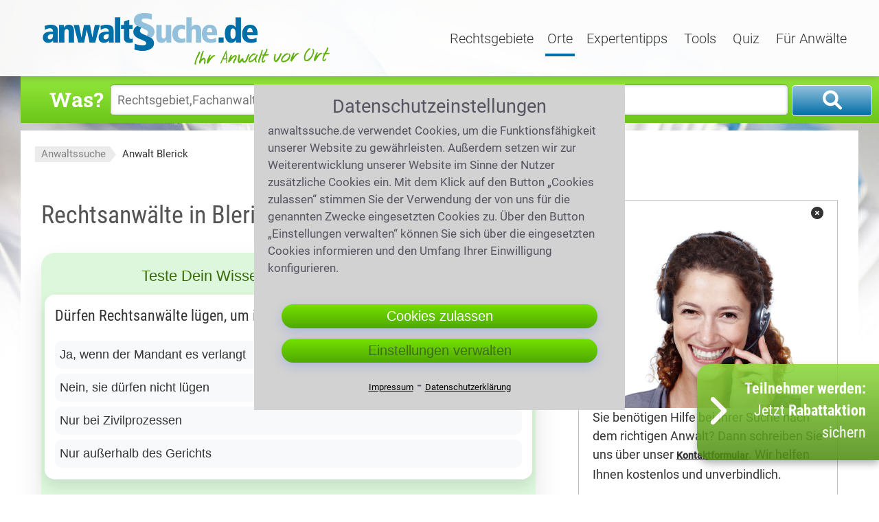

--- FILE ---
content_type: text/html;charset=UTF-8
request_url: https://www.anwaltssuche.de/aws/aza/anwalt_blerick.html?umkreis=40
body_size: 13171
content:
<!DOCTYPE html>
<html lang="de">
    <head>
        <title>Anwalt Blerick | Anwaltssuche</title>
            <meta name="robots" content="noindex,follow">
        <meta name="author" content="anwaltssuche.de GmbH">
        <meta name="publisher" content="anwaltssuche.de GmbH">
        <meta name="copyright" content="(c) anwaltssuche.de GmbH 2005-2026">
        <meta name="description" content="Rechtsanwälte aus Blerick für jedes rechtliche Fachgebiet. Wählen Sie schnell &amp; einfach einen persönlichen Anwalt für Ihren Rechtsfall. Jetzt informieren!">
            <meta name="geo.position" content="51.36901092529297;6.148376941680908">
            <meta name="ICBM"         content="51.36901092529297,6.148376941680908">
            <meta name="geo.placename" content="Blerick">
            <meta property="og:type" content="website"/><meta property="og:url" content="https://www.anwaltssuche.de/aws/aza/anwalt_blerick.html"/><meta property="og:title" content="Anwalt Blerick | Anwaltssuche"/><meta property="og:description" content="Rechtsanwälte aus Blerick für jedes rechtliche Fachgebiet. Wählen Sie schnell &amp; einfach einen persönlichen Anwalt für Ihren Rechtsfall. Jetzt informieren!"/>
        <meta name="twitter:title" content="Anwalt Blerick | Anwaltssuche" />
        <meta name="twitter:description" content="Rechtsanwälte aus Blerick für jedes rechtliche Fachgebiet. Wählen Sie schnell & einfach einen persönlichen Anwalt für Ihren Rechtsfall. Jetzt informieren!"/>
        <meta name="twitter:site" content="https://www.anwaltssuche.de/aws/aza/anwalt_blerick.html" />
        <meta name="viewport" content="width=device-width, initial-scale=1.0">
        <link rel="shortcut icon" href="/aws/favicon.ico" type="image/x-icon">
        <script src="/aws/media/jquery/jquery-3.7.0.min.js"></script>
        <link href="/aws/media/css?f=base%7Csuchformular%7Cverteiler" rel="stylesheet" type="text/css">
        <link href="/aws/media/styles-2025-03-16-15-01-15.css" rel="stylesheet">
        <link href="/aws/media/fonts/fontawesome6.1.2/css/all.min.css" rel="stylesheet">
<link rel="apple-touch-icon" href="/aws/media/images/aws_touchicon_180.png" />
    </head>
    <body>
        <div id="container">
<header>
<div id="header">
    <div class="center-box">
        <div id="logo"><a href="https://www.anwaltssuche.de/" title="anwaltssuche"><img src="/aws/media/images/logo_anwaltssuche_424.png" alt="anwaltssuche" title="anwaltssuche" width="424" height="83"></a></div>
        <nav>
            <div id="navigation">
                <div id="nav-rechtsgebiete" tabindex="0" class="drop-down-button " onfocus="headOpenDropdown('#nav-rechtsgebiete')" onclick="headOpenDropdown('#nav-rechtsgebiete')">
                    Rechtsgebiete
                    <div class="drop-down-content">
                        <a class="drop-down-link" href="https://www.anwaltssuche.de/aws/azb/anwalt_arbeitsrecht.html">Arbeitsrecht</a>
                                <a class="drop-down-link" href="https://www.anwaltssuche.de/aws/azb/anwalt_erbrecht.html">Erbrecht</a>
                                <a class="drop-down-link" href="https://www.anwaltssuche.de/aws/azb/anwalt_familienrecht.html">Familienrecht</a>
                                <a class="drop-down-link" href="https://www.anwaltssuche.de/aws/azb/anwalt_mietrecht.html">Mietrecht</a>
                                <a class="drop-down-link" href="https://www.anwaltssuche.de/aws/azb/anwalt_sozialrecht.html">Sozialrecht</a>
                                <a class="drop-down-link" href="https://www.anwaltssuche.de/aws/azb/anwalt_strafrecht.html">Strafrecht</a>
                                <a class="drop-down-link" href="https://www.anwaltssuche.de/aws/azb/anwalt_verkehrsrecht.html">Verkehrsrecht</a>
                                <a class="drop-down-link" href="https://www.anwaltssuche.de/aws/azb/anwalt_zivilrecht.html">Zivilrecht</a>
                        <a class="drop-down-link" href='https://www.anwaltssuche.de/rechtsgebiete.htm'>Alle Rechtsgebiete</a>
                        <a class="drop-down-link" href='https://www.anwaltssuche.de/fachgebiete.htm'>Alle Fachgebiete</a>
                    </div>
                </div>
                <div id="nav-orte" tabindex="0" class="drop-down-button act" onfocus="headOpenDropdown('#nav-orte');" onclick="headOpenDropdown('#nav-orte');">
                    Orte
                    <div class="drop-down-content">
                        <a class="drop-down-link" href="https://www.anwaltssuche.de/aws/aza/anwalt_berlin.html">Berlin</a>
                        <a class="drop-down-link" href="https://www.anwaltssuche.de/aws/aza/anwalt_frankfurt_am_main.html">Frankfurt am Main</a>
                        <a class="drop-down-link" href="https://www.anwaltssuche.de/aws/aza/anwalt_hamburg.html">Hamburg</a>
                        <a class="drop-down-link" href="https://www.anwaltssuche.de/aws/aza/anwalt_koeln.html">Köln</a>
                        <a class="drop-down-link" href="https://www.anwaltssuche.de/aws/aza/anwalt_muenchen.html">München</a>
                        <a class="drop-down-link" href='https://www.anwaltssuche.de/rechtsanwaelte_nach_orten.htm'>Alle Orte</a>
                    </div>                       
                </div>
                <a class=""
                   href='https://www.anwaltssuche.de/aws/alle.artikel'
                   title='Expertentipps'
                   onfocus="$('.drop-down-content').hide();"
                   >
                    Expertentipps
                </a>
                <a class=""
                   href="https://www.anwaltssuche.de/kosten.htm"
                   onfocus="$('.drop-down-content').hide();"
                   >
                    Tools
                </a>
                <a class=""
                   href="https://www.anwaltssuche.de/juraquiz.htm"
                   onfocus="$('.drop-down-content').hide();"
                   >
                    Quiz
                </a>
                <div id="nav-anwaelte" tabindex="0" class="drop-down-button " onfocus="headOpenDropdown('#nav-anwaelte');" onclick="headOpenDropdown('#nav-anwaelte');">
                    Für Anwälte
                    <div class="drop-down-content">
                        <span tabindex="0" class="drop-down-link" onclick="showLogin()">Login</span>
                        <a class="drop-down-link" href='https://www.anwaltssuche.de/teilnahme.htm'>Jetzt teilnehmen</a>
                    </div>
                </div>
            </div>
        </nav>
    </div>
</div>
<div id="extranet_login" style="display: none; "></div>
<script>
    function headOpenDropdown(selector){
        $('.drop-down-content').hide();
        $(selector + ' > .drop-down-content').show(); 
        bindDropDownCloser();
    }
    function showLogin(){
        $('#extranet_login').load('https://www.anwaltssuche.de/loginpage.htm').show(); 
        window.setTimeout( function(){
            $('#nav-anwaelte').trigger('click');
        }, 50);
    }
    function toggleSuchknopf(){
        if( $('.suchbox-oben').is(':visible') && $('html, body').scrollTop() === 0){
            $('.suchbox-oben').hide();
        } else {
            $('.suchbox-oben').show(); 
            kms.scrollTop();
        }
    }
</script>
<div id="header-mobile" class="mobile-show-767">
    <div class="nav-mobil" onclick="$('#container').toggleClass('mob-nav-open')"></div>
    <div class="logo-mobile"><a href="https://www.anwaltssuche.de/"><img src="/aws/media/images/logo_mobile.png" alt="anwaltssuche" title="anwaltssuche"></a></div>
        <div class="suchknopf" onclick="toggleSuchknopf()">Suche</div>
</div>
</header>
            <div id="main" class="anwalt_suchseiten">
                <div class="center-box">
<aside>
    <div class="suchbox-oben">
        <form id="suchen" method="get" action="/aws/suchen.anz" onsubmit="return checkSubmit($(this))">
            <div class="form-row waswo">
                <label for="suchen_was">Was?</label>
                <input value="" type="text" placeholder="Rechtsgebiet,Fachanwalt" id="suchen_was" name="was" class="text" autocomplete="off">
            </div>
            <div class="form-row waswo">
                <label for="suchen_wo">Wo?</label>
                <input value="Blerick" type="text" placeholder="Plz, Ort" id="suchen_wo" name="wo" class="text" autocomplete="off">
            </div>
            <div class="form-row submit">
                <button class="bt-suche" title="Suchen" onclick="submitSuchformular('suchen')"></button>
            </div>
            <div class="clr"></div>	
        </form>
    </div>
</aside>
<script>
    function init_suchformular(){
        $('#suchen_wo').keyup(vorschlagKeyup);
        $('#suchen_wo').keydown(vorschlagKeydown);
        $('#suchen_wo').click(vorschlagClick);
        $('#suchen_was').keyup(vorschlagKeyup);
        $('#suchen_was').keydown(vorschlagKeydown);
        $('#suchen_was').click(vorschlagClick);
        if(init_suchformular.onload){
            init_suchformular.onload();
        }
    }
    init_suchformular.onload = window.onload;
    window.onload = init_suchformular;
</script>    
                    <div id="min-height"></div>
                    <div id="breadcrumbs">
    <nav>
        <div class="breadcrumb">
            <ol>
                    <li style="display: inline;">
                                <span class="left-breadcrumb"></span><a href="https://www.anwaltssuche.de/" title="Anwaltssuche">Anwaltssuche</a>
                    </li>
                    <li style="display: inline;">
                                <span class="pfeil-breadcrumb-re"></span><a class="act" href="https://www.anwaltssuche.de/aws/aza/anwalt_blerick.html" title="Anwalt Blerick">Anwalt Blerick</a>
                    </li>
            </ol>
            <script type="application/ld+json" >
                {"@context":"http://schema.org","@type":"BreadcrumbList","itemListElement":[{"@type":"ListItem","position":1,"item":{"@type":"WebPage","@id":"https://www.anwaltssuche.de/","name":"Anwaltssuche"}},{"@type":"ListItem","position":2,"item":{"@type":"WebPage","@id":"https://www.anwaltssuche.de/aws/aza/anwalt_blerick.html","name":"Anwalt Blerick"}}]}
            </script>
        </div>
    </nav>
                    </div>
                    <div class="wrapper">
                        <div id="content">
<div class='contentbox' >
                <main><article>
                    <h1>Rechtsanwälte in Blerick auf Anwaltssuche</h1>
    <div id="quiz"></div>
    <script>
    function ladeQuiz(){
        if($('#quiz').html()===''){
            $('#quiz').load('/aws/multiplechoice/multiplechoice.jsp?rg=Rechtsanwälte');
        } else {
            $('#quiz').html('');
        }
    }
    (function () {
        let prev_onload = window.onload || function() {};
        window.onload = function () {
            prev_onload();
            ladeQuiz();
        };
    })();
    </script>
                            <div class="hl2">
                                7 Anwälte im 40 km Umkreis von Blerick <span style="font-size: 0.9rem;">(Seite 1 von 1)</span>
                            </div>
                            <br>
    <div class="teilnehmer">
        <div class="tn-bild">
            <span>                
                <img data-src='/aws/imageload.anz?idbuchung=334151&bildX=bild2&ts=1768732664692' class="lazyload" width="270" height="360"
                     alt="Rechtsanwältin Verena Graf-van Geldern Krefeld">
            </span>
        </div>
        <div class="tn-text">
            <div class="tn-name">
                <a href="https://www.anwaltssuche.de/aws/nam/verena_graf-van_geldern_1875.html" title="Rechtsanwältin Verena Graf-van Geldern Krefeld">
                    Rechtsanwältin Verena Graf-van Geldern
                </a><br>
                    <span class="tn-extra">Rechtsanwältin &middot; Fachanwältin für Miet- und Wohnungseigentumsrecht</span><br>
                <span class="tn-adresse">
                    Bottroper Straße 175, 
                    46117 Krefeld
                </span>
                <br>
            </div>
                <a class="button-blau-small no-arrow" href="https://www.anwaltssuche.de/aws/nam/verena_graf-van_geldern_1875.html">
                    Zu meinem Profil
                </a>
        <div class="tn-gelistet">
            gelistet in:
            <a href='/aws/aza/anwalt_krefeld_mitte.html' 
               title="Anwalt Krefeld Mitte"
            >
                Anwalt Krefeld Mitte
                    <i>(29,11km)</i>
            </a>
        </div>
        </div>
    </div>
                <div class="trennlinie"></div>
    <div class="teilnehmer">
        <div class="tn-bild">
            <span>                
                <img data-src='/aws/imageload.anz?idbuchung=331976&bildX=bild2&ts=1768732664695' class="lazyload" width="270" height="360"
                     alt="Rechtsanwalt Jens Hanspach Willich">
            </span>
        </div>
        <div class="tn-text">
            <div class="tn-name">
                <a href="https://www.anwaltssuche.de/aws/nam/jens_hanspach_1691.html" title="Rechtsanwalt Jens Hanspach Willich">
                    Rechtsanwalt Jens Hanspach
                </a><br>
                            <span class="tn-kanzlei">Hanspach-Bieber und Partner mbB</span><br>
                    <span class="tn-extra">Rechtsanwalt &middot; Fachanwalt für Steuerrecht</span><br>
                <span class="tn-adresse">
                    Krefelder Straße 219, 
                    47877 Willich
                </span>
                <br>
            </div>
                <a class="button-blau-small no-arrow" href="https://www.anwaltssuche.de/aws/nam/jens_hanspach_1691.html">
                    Zu meinem Profil
                </a>
        <div class="tn-gelistet">
            gelistet in:
            <a href='/aws/aza/anwalt_willich.html' 
               title="Anwalt Willich"
            >
                Anwalt Willich
                    <i>(29,86km)</i>
            </a>
        </div>
        </div>
    </div>
                <div class="trennlinie"></div>
    <div class="teilnehmer">
        <div class="tn-bild">
            <span>                
                <img data-src='/aws/media/platzhalter.jpg' class="lazyload" width="270" height="360"
                     alt="Rechtsanwalt Dr. Markus Schrama, LL.M. Moers">
            </span>
        </div>
        <div class="tn-text">
            <div class="tn-name">
                <a href="https://www.anwaltssuche.de/aws/nam/markus_schrama_1844.html" title="Rechtsanwalt Dr. Markus Schrama, LL.M. Moers">
                    Rechtsanwalt Dr. Markus Schrama, LL.M.
                </a><br>
                <span class="tn-adresse">
                    Essenberger Straße 4 d, 
                    47441 Moers
                </span>
                <br>
                    <div class="sX s5"> (4 Bewertungen)</div>
            </div>
                <a class="button-blau-small no-arrow" href="https://www.anwaltssuche.de/aws/nam/markus_schrama_1844.html">
                    Zu meinem Profil
                </a>
        <div class="tn-gelistet">
            gelistet in:
            <a href='/aws/aza/anwalt_moers.html' 
               title="Anwalt Moers"
            >
                Anwalt Moers
                    <i>(35,41km)</i>
            </a>
        </div>
        </div>
    </div>
                <div class="trennlinie"></div>
    <div class="teilnehmer">
        <div class="tn-bild">
            <span>                
                <img data-src='/aws/imageload.anz?idbuchung=332523&bildX=bild2&ts=1768732664699' class="lazyload" width="270" height="360"
                     alt="Rechtsanwalt Michael Heinz Meerbusch">
            </span>
        </div>
        <div class="tn-text">
            <div class="tn-name">
                <a href="https://www.anwaltssuche.de/aws/nam/michael_heinz_1959.html" title="Rechtsanwalt Michael Heinz Meerbusch">
                    Rechtsanwalt Michael Heinz
                </a><br>
                            <span class="tn-kanzlei">Anwaltskanzlei Heinz</span><br>
                <span class="tn-adresse">
                    Düsseldorfer Straße 35, 
                    40667 Meerbusch
                </span>
                <br>
            </div>
                <a class="button-blau-small no-arrow" href="https://www.anwaltssuche.de/aws/nam/michael_heinz_1959.html">
                    Zu meinem Profil
                </a>
        <div class="tn-gelistet">
            gelistet in:
            <a href='/aws/aza/anwalt_kaarst.html' 
               title="Anwalt Kaarst"
            >
                Anwalt Kaarst
                    <i>(36,4km)</i>
            </a>
        </div>
        </div>
    </div>
                <div class="trennlinie"></div>
    <div class="teilnehmer">
        <div class="tn-bild">
            <span>                
                <img data-src='/aws/portrait/mathias_lorenz_rechtsanwalt_moers_3683.jpg' class="lazyload" width="270" height="360"
                     alt="Rechtsanwalt Dr. Mathias Lorenz Moers">
            </span>
        </div>
        <div class="tn-text">
            <div class="tn-name">
                <a href="https://www.anwaltssuche.de/aws/nam/mathias_lorenz_3683.html" title="Rechtsanwalt Dr. Mathias Lorenz Moers">
                    Rechtsanwalt Dr. Mathias Lorenz
                </a><br>
                            <span class="tn-kanzlei">Schardey Simons Lorenz Rechtsanwälte</span><br>
                    <span class="tn-extra">Rechtsanwalt &middot; Fachanwalt für Arbeitsrecht  &middot; Fachanwalt für Sozialrecht</span><br>
                <span class="tn-adresse">
                    Uerdinger Straße 61, 
                    47441 Moers
                </span>
                <br>
            </div>
                <a class="button-blau-small no-arrow" href="https://www.anwaltssuche.de/aws/nam/mathias_lorenz_3683.html">
                    Zu meinem Profil
                </a>
        <div class="tn-gelistet">
            gelistet in:
            <a href='/aws/aza/anwalt_rheinberg.html' 
               title="Anwalt Rheinberg"
            >
                Anwalt Rheinberg
                    <i>(36,42km)</i>
            </a>
        </div>
        </div>
    </div>
                <div class="trennlinie"></div>
    <div class="teilnehmer">
        <div class="tn-bild">
            <span>                
                <img data-src='/aws/portrait/heike_schmitz_rechtsanwaeltin_duisburg_1304.jpg' class="lazyload" width="270" height="360"
                     alt="Rechtsanwältin Heike Schmitz Duisburg">
            </span>
        </div>
        <div class="tn-text">
            <div class="tn-name">
                <a href="https://www.anwaltssuche.de/aws/nam/heike_schmitz_1304.html" title="Rechtsanwältin Heike Schmitz Duisburg">
                    Rechtsanwältin Heike Schmitz
                </a><br>
                    <span class="tn-extra">Rechtsanwältin und Notarin &middot; Fachanwältin für Familienrecht &middot; Fachanwältin für Erbrecht</span><br>
                <span class="tn-adresse">
                    Dr.-Hans-Böckler-Straße 10, 
                    47179 Duisburg
                </span>
                <br>
            </div>
                <a class="button-blau-small no-arrow" href="https://www.anwaltssuche.de/aws/nam/heike_schmitz_1304.html">
                    Zu meinem Profil
                </a>
        <div class="tn-gelistet">
            gelistet in:
            <a href='/aws/aza/anwalt_duisburg_homberg-ruhrort-baerl.html' 
               title="Anwalt Duisburg Homberg-Ruhrort-Baerl"
            >
                Anwalt Duisburg Homberg-Ruhrort-Baerl
                    <i>(38,64km)</i>
            </a>
        </div>
        </div>
    </div>
                <div class="trennlinie"></div>
    <div class="teilnehmer">
        <div class="tn-bild">
            <span>                
                <img data-src='/aws/portrait/martin_weiser_rechtsanwalt_duisburg_3550.jpg' class="lazyload" width="270" height="360"
                     alt="Rechtsanwalt Martin Weiser Duisburg">
            </span>
        </div>
        <div class="tn-text">
            <div class="tn-name">
                <a href="https://www.anwaltssuche.de/aws/nam/martin_weiser_3550.html" title="Rechtsanwalt Martin Weiser Duisburg">
                    Rechtsanwalt Martin Weiser
                </a><br>
                            <span class="tn-kanzlei">Rechtsanwälte Messerschmidt Weiser</span><br>
                    <span class="tn-extra">Rechtsanwalt</span><br>
                <span class="tn-adresse">
                    Mülheimer Straße 214, 
                    47057 Duisburg
                </span>
                <br>
            </div>
                <a class="button-blau-small no-arrow" href="https://www.anwaltssuche.de/aws/nam/martin_weiser_3550.html">
                    Zu meinem Profil
                </a>
        <div class="tn-gelistet">
            gelistet in:
            <a href='/aws/aza/anwalt_duisburg_homberg-ruhrort-baerl.html' 
               title="Anwalt Duisburg Homberg-Ruhrort-Baerl"
            >
                Anwalt Duisburg Homberg-Ruhrort-Baerl
                    <i>(38,64km)</i>
            </a>
        </div>
        </div>
    </div>
                <div class="trennlinie"></div>
                            <div class="trennlinie"></div>
                    <div class="button-gruen-small mobile-hidden-479" onclick="kms.scrollTo('#suchhilfe');">Hilfe zu Ihrer Anwaltsuche?</div>
                    <nav>
                        <div class="hl3">Umkreis wählen:</div>
                        <a class="umkreis km20" href="https://www.anwaltssuche.de/aws/aza/anwalt_blerick.html?umkreis=20">Blerick und Umkreis 20km</a>
                        <a class="umkreis km50" href="https://www.anwaltssuche.de/aws/aza/anwalt_blerick.html?umkreis=50">Blerick und Umkreis 50km</a>
                    </nav>
                    <div class="clr"></div>
                    <div class="hl1" style="margin-top: 30px;">
                        Anwaltssuche in Blerick
                    </div>
                        <img src='/aws/media.pd?id=1642' alt="Anwalt Blerick" style="width: 100%;">
                        <section><h2>Wann kann ein Rechtsanwalt hilfreich sein?</h2>
<p>Manchmal ist es zwingend erforderlich sich die Unterstützung eines Rechtsanwaltes zu holen. Hier die häufigsten Gründe: <strong>Die Rechtslage ist kompliziert</strong> Ein wichtiger Grund sich einen Anwalt zu besorgen ist z.B. wenn man die komplexe Rechtslage selbst nicht richtig einschätzen kann. Ein Anwalt in Blerick kennt potentielle Fallstricke, weiß worauf zu achten ist, kennt Fristen und hilft seinem Mandanten so zuverlässig durch diese schwierigen Zeiten. </p>
</section><section><h2>Anwaltszwang</h2>
<p><span class='inline-img-right'><img src='/aws/media.pd?id=1728&d=500,0' alt='Kanzleimitarbeiter bereitet Schriftstück vor' loading='lazy'>Kanzleimitarbeiter bereitet Schriftstück vor</span> Ein Fall kann dem Anwaltszwang unterliegen. Ein Kläger oder Angeklagter ohne Rechtsanwalt darf in diesem Fall keine Klage erheben, Anträge stellen oder Beweise anbieten. Anwaltszwang gilt unter anderem meist bei Streitsachen am Amtsgericht ab einem Streitwert von 5.000 Euro. <strong>Auf der sicheren Seite mit einem Rechtsberater in Blerick </strong> Ein weiterer wichtiger Grund einen Rechtsanwalt zu konsultieren ist vorausschauendes Handeln. Auch für die Ausarbeitung von sonstigen rechtlichen Schriftstücken wie z.B. Vergleiche, Testamente, oder Nutzungsvereinbarungen, ist die Beratung eines Rechtsanwaltes zu empfehlen. Mit seiner Hilfe können Unklarheiten in den Regelungen, unwirksame Regeln oder Rechtsfehler vermieden werden. </p>
</section><section><h2>Recht auf Akteneinsicht</h2>
<p><span class='inline-img-left'><img src='/aws/media.pd?id=1737&d=500,0' alt='Rechtsanwaltsgehilfin telfoniert' loading='lazy'>Rechtsanwaltsgehilfin telfoniert</span> Als Angeklagter oder auch als Opfer, hat man kein Recht auf Akteneinsicht. Dafür benötigt man einen Anwalt. Für eine Anwaltskanzlei in Blerick ist es ein Leichtes z.B. Melderegisterinformationen oder einen Handelsregisterauszug zu beschaffen. Hier kann der Anwalt seinem Mandanten schnell helfen. </p>
</section><section><h2>Die Erfolgsaussichten klarer bewerten</h2>
<p>Der Anwalt kann die Sachlage klar und schlüssig einstufen und er kann schnell helfen indem er zu- oder von einer Klage abrät. </p>
</section><section><h2>Teure Gerichtskosten umgehen mit einem möglichen Vergleich</h2>
<p><span class='inline-img-right'><img src='/aws/media.pd?id=1747&d=500,0' alt='Anwalt mit juristischer Fachliteratur im Hintergrund' loading='lazy'>Anwalt mit juristischer Fachliteratur im Hintergrund</span> Optimal läuft es, wenn der Rechtsanwalt mit der gegnerischen Partei einen Vergleich aushandeln kann, der dann durch Hinterlegung bei Gericht vollstreckt wird. Fallen keine zusätzlichen Gerichtskosten an, kann man sich viel Geld sparen. <i>Zu berücksichtigen ist auch:</i> Ein Anwalt ist ein verlässlicher Partner, der seinem Mandanten in einer oft unübersichtlichen Situation Sicherheit gibt und das beste für ihn erreichen wird. <strong>Wann kann man auf einen Anwalt verzichten?</strong> </p>
</section><section><h2>Wenn die Gegenpartei Insolvenz anmeldet</h2>
<p><span class='inline-img-left'><img src='/aws/media.pd?id=1755&d=500,0' alt='Mandantin und Anwältin im Gespräch' loading='lazy'>Mandantin und Anwältin im Gespräch</span> Ist die Gegenpartei insolvent, so kann man nicht gewinnen und bliebe am Schluss auch auf den Prozess- und den Anwaltskosten sitzen. Am besten prüft man über das Insolvenzgericht, ob schon erfolglose Vollstreckungen des Kontrahenten bekannt sind. Das zuständige Gericht am Sitz bzw. Wohnort des Gegners gibt Auskunft über den Insolvenzverwalter der Gegenpartei. Bei ihm können dann die eigenen Forderungen angemeldet werden. <strong>Kostenersparnis</strong> Liegen die Kosten, die es zu erstreiten gilt niedrig, kann es sein, dass selbst bei Prozessgewinn, nichts davon übrig bleibt, weil die Anwaltskosten höher sind als der zu erwartende Gewinn. <strong>Die Klagebefugnis als Prozessvoraussetzung fehlt</strong> Zwingende Prozessvoraussetzung einer Klage ist das allgemeine Rechtsschutzbedürfnis, also ein schutzwürdiges Interesse an der gerichtlichen Geltendmachung des eingeklagten Rechts.  Fehlt eine Klagebefugnis, so muss sie als unzulässig abgewiesen werden.  </p>
</section><section><h2>Welche Rechtsschutzversicherung ist die richtige?</h2>
<p><span class='inline-img-right'><img src='/aws/media.pd?id=1764&d=500,0' alt='Anwalt berät Ehepaar' loading='lazy'>Anwalt berät Ehepaar</span> Beliebt sind Rechtsschutzversicherungen in den Bereichen des Berufsrechtes, Verkehrsrechtes und auch Mieter- bzw. Vermieterrechtsschutz. Die meisten Versicherungen bieten auch kombinierten Rechtsschutz an. Das Verkehrsrecht zu überschreiten führt sehr schnell zu sehr hohen Streitwerten. Es wird daher oft empfohlen sich für diesen Rechtsbereich um einen Versicherungsschutz zu kümmern. Für Arbeitnehmer sehr interessant ist der Berufsrechtsschutz. Im Arbeitsrecht gilt in der ersten Instanz nämlich, dass beide Parteien, egal ob Prozessgewinner oder Verlierer, ihre Kosten selbst zu tragen haben. Diese Police ist nur als Kombination mit dem Privatrechtsschutz abschließbar. Bei Mieter- oder Vermieterrechtsschutz kann man sich auch für nur eine Police entscheiden. Weil sie als Einzelverträge relativ teuer sind, werden sie gern auch als Kombipaket angeboten. Am billigsten wird es, wenn man diesen Rechtsschutz als Zusatz zum Privatrechtsschutz dazu nimmt. </p>
</section><section><h2>Auf welche Details muss man bei Vertragsabschluss achten?</h2>
<p><span class='inline-img-left'><img src='/aws/media.pd?id=1786&d=500,0' alt='Anwalt bei Terminvereinbarung am Telefon' loading='lazy'>Anwalt bei Terminvereinbarung am Telefon</span> Unbedingt sollte das Schadensereignis als Schadenszeitpunkt festgelegt sein. Andernfalls könnte auch ein Umstand lange vor Vertragsabschluss als möglicher Schadenszeitpunkt bestimmt werden und wäre somit nicht von der Versicherung zu übernehmen. Versicherungen bauen Wartezeiten von drei bis sechs Monaten in ihre Verträge. Erst nach dieser Sperrfrist wird die Versicherung neu entstandene Rechtsfälle übernehmen  Auf eine hohe Deckungssumme sollte unbedingt Wert gelegt werden. Rechtsschutzversicherungen übernehmen normalerweise nur Fälle mit Aussicht auf Erfolg.  Wichtig ist es auch eine Rechtsschutzversicherung nicht erst abzuschließen wenn man sie braucht. Da Versicherungen, wie oben bereits  erwähnt, nur für Fälle zahlen, deren Schadensereignis nach Vertragsabschluß liegt. </p>
</section>
                </article></main>
                <aside>
<div id="suchhilfe" class="hl2c">Benötigen Sie Hilfe bei Ihrer Anwaltssuche?</div>
<p>Rufen Sie uns zu den b&uuml;ro&uuml;blichen Zeiten unter <a href="tel:+4922193738606"><strong>0221 - 93 738 606</strong></a> an, oder schreiben Sie uns &uuml;ber das <strong>Kontaktformular</strong>! Wir rufen Sie gerne zur&uuml;ck.</p>
<style>input[name='txt_link']{display: none;}</style>
<form class="form-kontakt form-suchhilfe" name="kontakt" method="post" action="/aws/kontaktsuchhilfe.sendmail">
    <div class="form-row">
        <label class="mobile-hidden-479">Vorname *</label>
        <input class="text" type="text" name="vorname" placeholder="(Vorname)" required>
    </div>
    <div class="form-row">
        <label class="mobile-hidden-479">Nachname *</label>
        <input class="text" type="text" name="nachname" placeholder="(Nachname)" required>
    </div>
    <div class="form-row">
        <label class="mobile-hidden-479">Postleitzahl *</label>
        <input class="text" type="text" name="plz" placeholder="(Postleitzahl)" required>
    </div>
    <div class="form-row">
        <label class="mobile-hidden-479">Ort *</label>
        <input class="text" type="text" name="ort" placeholder="(Ort)" required>
    </div>
    <div class="form-row">
        <label class="mobile-hidden-479">Telefon *</label>
        <input class="text" type="tel" name="telefon" placeholder="(Telefon)" required>
    </div>
    <div class="form-row">
        <label class="mobile-hidden-479">E-Mail *</label>
        <input class="text" type="email" name="email" placeholder="(E-Mail)" required>
    </div>
    <div class="form-row">
        <label>Nachricht</label>
        <textarea class="textarea" id="suchhilfe_body" name="body" placeholder="(Bitte schildern Sie hier kurz Ihren Fall, damit wir Ihnen schneller helfen können.)" required></textarea>
        <input class="text" type="text" name="txt_link" placeholder="(Link)" value="https://...">
    </div>
    <input class="bt-submit" type=submit value="Anfrage senden">
</form>
<script>document.getElementsByName("txt_link").forEach((e) => {e.value=''})</script>
                </aside>
<style>
    .buttonbar_bottom_mobile {
        box-sizing: border-box;
        top: calc(100% - 60px);
        left: 0;
        width: 100%;
        z-index: 20;
        position: fixed;
        transition: 0.8s;
        display: flex;
        flex-flow: column;
        gap: 20px;
        padding: 10px 20px 10px 20px;
        background-color: white;
        border: none;
    }
    .buttonbar_bottom_mobile_overlay {
        display: none;
        position: fixed;
        width: 100%;
        height: 100%;
        top: 0;
        left: 0;
        right: 0;
        bottom: 0;
        background-color: rgba(0,0,0,0.5);
        z-index: 19;
    }    
    .bt_bottom_mobile {
        height: 40px;
        background: linear-gradient(to bottom,rgba(149,232,60,1) 0%,rgba(106,198,25,1) 100%);
        opacity: 85%;
        border-radius: 4px;
        color: white;
        display: flex;
        gap: 15px;
        justify-content: center;
        align-items: center;
        cursor: pointer;
        font-size: 19px;
        line-height: 22px;
        font-weight: 500;
    }
    .bt_bottom_mobile a {
        color: white;
        font-weight: 500;
        font-size: 19px;
    }
    .bt_bottom_text {
        display: flex;
        flex-flow: row;
        gap: 6px;
        font-size: 20px;
        line-height: 28px;
    }
    .bt_bottom_text div:nth-child(1) {
        width: 70%;
    }
    .bt_bottom_text div:nth-child(2) {
        width: 30%;
    }
    .bt_bottom_text img {
        width: 100%;
    }
    .bt_bottom_closer {
        curosr: pointer; 
        font-size: 1.7em; 
        line-height: 2; 
        color: #034e96;
    }
    @media only screen and (min-width: 480px) {
        .buttonbar_bottom_mobile,
        buttonbar_bottom_mobile_overlay {
            display: none;
        }
    }
</style>
<div class="buttonbar_bottom_mobile_overlay"></div>
<div class="buttonbar_bottom_mobile">
            <div class="bt_bottom_mobile" onclick="telefonHilfe()">
                <span>Hilfe zur Anwaltssuche</span>
            </div>
</div>
<script>
    function telefonHilfe(){
        buttonBarDown();
        $('html, body').animate({ scrollTop: ($('#suchhilfe').offset().top - 60)}, 'slow');
    }
    function buttonBarUp(){
        if($('.buttonbar_bottom_mobile').is(':visible')){
            $('.buttonbar_bottom_mobile_overlay').show();
            $('.buttonbar_bottom_mobile').css({
                top: '33%',
                border: '1px solid black'
            });
        }
    }
    function buttonBarDown(){
        $('.buttonbar_bottom_mobile_overlay').hide();
        $('.buttonbar_bottom_mobile').css({
            top: 'calc(100% - 60px)',
            border: 'none'
        });
    }
</script>
</div>
<aside>
    <div class="link-teilnahme">
        <a href="https://www.anwaltssuche.de/teilnahme.htm" style="width: 265px;"><span><b>Teilnehmer werden:</b><br class="firstbreak">Jetzt <b>Rabattaktion</b> <br>sichern</span></a>
    </div>
    <script>
        function hideTeilnahme(){
            if($(window).width() > 767){
                $('.link-teilnahme a').css({right:-195});
                $('.link-teilnahme a').click(function(){
                    if($('.link-teilnahme a').css('right') != '0px'){
                        $('.link-teilnahme a').css({right:0});
                        return false;
                    }
                });
                setTimeout(hideTeilnahme, 10000);
            }        
        }
        setTimeout(hideTeilnahme, 10000);
    </script>
</aside>
                        </div>
                        <div id="right" class="">
<nav>
    <div id='telefonhilfe' class="box-telefonhilfe">
        <span class="headline-box-re"></span>
        <div class="content-box-re">
<div id="telefonhilfe"> 
    <div style="border: 1px solid #c0c0c0; padding: 5px 20px 10px 20px; display: flex; flex-flow: column; align-items: center; gap: 15px;">
        <div style="width: 100%; text-align: right;"><i class="fa-solid fa-circle-xmark" onclick="$('#telefonhilfe').hide()"></i></div>
        <img src="/aws/media/images/hilfe_anwaltsuche.jpg" style="width:270px;aspect-ratio:auto 14/9" alt="">
        <p> Sie benötigen Hilfe bei Ihrer Suche nach dem richtigen Anwalt? Dann schreiben Sie uns über unser <span style="font-size: 0.8em; font-weight:bold; text-decoration:underline;cursor:pointer;" onclick="telefonHilfe()">Kontaktformular</span>. Wir helfen Ihnen kostenlos und unverbindlich. </p>
    </div>
</div>
<style>
    .box-telefonhilfe {
        margin: 0;
        padding: 0;
    }
    .sticky {
        position: fixed;
        bottom: 0;
        z-index: 1000;
    }
</style>                
<script>
    const target = document.getElementById('telefonhilfe');
    const stickyOffset = target.offsetTop + 300;
    if(window.innerWidth > 1023){
        window.addEventListener('scroll', () => {
            if (window.pageYOffset > stickyOffset) {
                let width = document.getElementById('right').offsetWidth
                target.classList.add('sticky');
                target.style.width = width + 'px';
            } else {
              target.classList.remove('sticky');
              target.style.width = '';
            }
        });
    }
</script>         
        </div>
    </div>
</nav>
<nav>
    <div id='filter_rechtsgebiet' class="box-rechts klappbox">
        <span class="headline-box-re">Filtern nach Rechtsgebiet</span>
        <div class="content-box-re">
                        <a href="/aws/azca/rechtsanwalt_arbeitsrecht_blerick.html" title="Arbeitsrecht">
                            <b>Arbeitsrecht</b>
                        </a>
                        <a href="/aws/azca/rechtsanwalt_erbrecht_blerick.html" title="Erbrecht">
                            <b>Erbrecht</b>
                        </a>
                        <a href="/aws/azca/rechtsanwalt_familienrecht_blerick.html" title="Familienrecht">
                            <b>Familienrecht</b>
                        </a>
                        <a href="/aws/azca/rechtsanwalt_mietrecht_blerick.html" title="Mietrecht">
                            <b>Mietrecht</b>
                        </a>
                        <a href="/aws/azca/rechtsanwalt_sozialrecht_blerick.html" title="Sozialrecht">
                            <b>Sozialrecht</b>
                        </a>
                        <a href="/aws/azca/rechtsanwalt_steuerrecht_blerick.html" title="Steuerrecht">
                            <b>Steuerrecht</b>
                        </a>
            <a href="https://www.anwaltssuche.de/" title="Rechtsanwalt">
                <b>Rechtsanwalt</b>
            </a>
        </div>
        <div class="plus-box-re" onclick="
                    $(this).prevAll('.content-box-re').toggleClass('show-box-re'),
                    $(this).toggleClass('minus-box-re plus-box-re'),
                    $(this).find('span').toggleClass('hidden')">
            <span>Alle ansehen</span>
            <span class="hidden">Weniger ansehen</span>
        </div>
    </div>
</nav>
<!-- stadtteile eines bezirkes -->
                        </div>
                        <div class="clr"></div>
                    </div>
                </div>
            </div>
<footer>
<div id="footer">
    <div class="center-box">
        <div class="footer-box box-links mobile-hidden-767">
            <div class="copyright">
                &copy; anwaltssuche.de 2005 - 2026
            </div>
            <div class="ft-text">Ein Unternehmen von</div>
            <div class="logo-ovs"><img src="/aws/media/images/ovs_logo_xl.png" width="186" height="42" alt="Logo Verlag Dr. Otto Schmidt KG"></div>
        </div>
        <div class="footer-wrapper">
            <div class="footer-box box-1">
                <ul>
                    <li><a href="https://www.anwaltssuche.de/" title="Anwaltssuche">Anwaltssuche</a></li>  
                    <li><a href="https://www.anwaltssuche.de/rechtsgebiete.htm">Rechtsgebiete</a></li>
                    <li><a href="https://www.anwaltssuche.de/rechtsanwaelte_nach_orten.htm">Orte</a></li>                    
                    <li><a href="https://www.anwaltssuche.de/kanzleien.htm">Kanzleien</a></li>                    
                </ul>
                <div class="clr"></div>
            </div>		
            <div class="footer-box box-2">
                <ul>
                    <li><a href="https://www.anwaltssuche.de/aws/alle.artikel">Expertentipps</a></li>
                    <li><a href="https://www.anwaltssuche.de/kosten.htm">Kosten & Service</a></li>       
                    <li><a href="https://www.anwaltssuche.de/teilnahme.htm">Teilnahmeinfos</a></li>
                    <li><a href="https://www.facebook.com/anwaltssuche" rel="noopener noreferrer">Facebook</a></li>
                </ul>
            </div>
            <div class="footer-box box-3">
                <ul>
                    <li><a href="https://www.anwaltssuche.de/impressum.htm">Impressum</a></li>
                    <li><a href="https://www.anwaltssuche.de/datenschutz.htm">Datenschutzerklärung</a></li>
                    <li><a href="https://www.anwaltssuche.de/kontakt.htm">Kontakt</a></li>
                </ul>
                <div class="clr"></div>
            </div>
        </div>
        <div class="footer-logo-mobile mobile-show-767">
            <div class="ft-mobile-wrap">
                <div class="ft-text-mobile">Ein Unternehmen von</div>
                <div class="logo-ovs-mobile"><img src="/aws/media/images/ovs_logo_xl.png" width="186" height="42" alt="Logo Verlag Dr. Otto Schmidt KG"></div>
            </div>
        </div>
        <div class="totop" onclick="kms.scrollTop()"><span></span></div>
    </div>
</div> <!-- END Footer -->
</footer>
        </div>
<script>
(function () {
    var prev_onload = window.onload || function() {};
    window.onload = function () {
        prev_onload();
        $.cachedScript = function (url, options) {
            options = $.extend(options || {}, {
                dataType: "script",
                cache: true,
                url: url
            });
            return $.ajax(options);
        };
        $.cachedScript("https://www.anwaltssuche.de/aws/media/jquery/jqueryui/1.13.1/jquery-ui.min.js")
        .done(function( script, textStatus ) {
            if(window.onjqueryui){
                window.onjqueryui();
            }
        });
        loadCss('https://www.anwaltssuche.de/aws/media/jquery/jqueryui/1.13.1/themes/smoothness/jquery-ui.min.css', 'all', $('meta').last());
        loadCss('https://www.anwaltssuche.de/aws/media/print.css', 'print');
    };
})();
function loadCss(href,media, afterElement){
    var link = $('<link>')
      .attr({
          type: 'text/css',
          rel: 'stylesheet',
          media: media,
          href: href
      });
      if (afterElement) {
          link.insertAfter(afterElement);
      } else {
          link.appendTo('head');
      }
}
</script>
<script src="/aws/suchen/_vorschlag_js.jsp" async></script>
<script src="/aws/media/js/handler.js?v=20240107" async></script>
<script>
function jo(c,a,l,v,referrer){
    var opts = {c:c,a:a,l:l,v:v,r:referrer || document.referrer,u:navigator.userAgent};
    $.ajax({url:'https://www.anwaltssuche.de/aws/track.pd',type:'POST',cache:false,data:{q: JSON.stringify(opts)}});
}
var kms = {
    scrollTo : function(selector){
        $('html, body').animate({ scrollTop: ($(selector).offset().top - 150)}, 'slow');
    },
    scrollTop : function(){
        $('html, body').animate({scrollTop: 0}, 500);
    },
    highlight : function(selector){
        var bg = $(selector).css('backgroundColor');
        $(selector).animate({backgroundColor:'#f99'}, 2000);
        $(selector).animate({backgroundColor:bg}, 2000);
    },
    suchenPRG : function(name1,value1,name2,value2){
        $("<form action='https://www.anwaltssuche.de/suchenprg.htm' method='post'><input type=hidden name='"+name1+"' value='"+value1+"'><input type=hidden name='"+name2+"' value='"+value2+"'></form>").appendTo('body').submit();
    }
};
var dropDownCloser = function(event){
    if( $(event.target).hasClass('drop-down-link') == false ){
        event.preventDefault();
        $('.drop-down-content').hide();
        window.setTimeout( function(){ 
            $(document).unbind( 'click', dropDownCloser );
        }, 200 );
    }
}
function bindDropDownCloser(){
    window.setTimeout( function(){ 
        $(document).bind( 'click', dropDownCloser ); 
    }, 200 );
}
function youtubeVideo(targetId,videoId){
    var script_tag = document.getElementById('youtube-script')
    if(script_tag === null){
        script_tag = document.createElement('script');
        script_tag.id  = "youtube-script";
        script_tag.src = "https://www.youtube.com/iframe_api";
        var firstScriptTag = document.getElementsByTagName('script')[0];
        firstScriptTag.parentNode.insertBefore(script_tag, firstScriptTag);
        window.onYouTubeIframeAPIReady = function(){
            var player = new YT.Player(targetId, {
                width: '100%',
                videoId: videoId,
                playerVars: {
                    rel: 0
                },
                events: {
                    'onReady': function(event){
                        event.target.playVideo();
                    },
                    'onStateChange': function(event){
                    }
                }
            });
        };
    } else {
        var player = new YT.Player(targetId, {
            width: '100%',
            videoId: videoId,
            playerVars: {
                rel: 0
            },
            events: {
                'onReady': function(event){
                    event.target.playVideo();
                },
                'onStateChange': function(event){
                }
            }
        });
    }
}
</script>
<div id="overlay" onclick="modal.close();" style="display:none;"></div>
<div id="modal-window" style="display:none;">
    <div class="headline"></div>
    <div id="modal-inner"></div>
    <span class="bt-schliessen" onclick="modal.close();">schließen</span>
</div>
<script>
    window.modal = {
        close: function () {
            $("#overlay,#modal-window").hide();
        },
        open: function (headline, content) {
            var w = $(window);
            var elem = $("#modal-window");
            elem.find(".headline").html(headline);
            elem.find("#modal-inner").html(content);
            $("#overlay,#modal-window").show();
            elem.css({margin: 0}) /* margins are causing wrong positioning */
                .css({
                        top: ((w.height() - elem.outerHeight()) / 2) + w.scrollTop(),
                        left: ((w.width() - elem.outerWidth())  / 2) + w.scrollLeft()
                });
        }
    };
</script>    
<style>
    #cookiebanner {
        background-color: #d2d2d2;
        color: #383847cf;
        display: flex;
        flex-flow: column;
        max-height: calc(100% - 100px);
        max-width: 500px;
        position: fixed;
        top: 50%;
        left: 50%;
        right: auto;
        bottom: auto;
        -webkit-transform: translate3d(-50%, -50%, 9999990px);
        transform: translate3d(-50%, -50%, 9999990px);
        z-index: 9999990;
        width: 95%;
        padding: 20px;
    }
    #cookiebanner .cookietext {
        font-size: 15px;
        line-height: 22px;
        hyphens: auto;
        margin-bottom: 30px;
    }
    #cookiebanner .cookietext .cookietext-ueberschrift {
        text-align: center;
        font-size: 27px;
        margin-bottom: 10px;
    }
    #cookiebanner .cookieauswahl {
        font-size: 14px;
        display: flex;
        flex-flow: row nowrap;
        justify-content: center;
    }
    #cookiebanner .cookie-links {
        text-align: center;
    }
    #cookiebanner  a {
        text-decoration: underline;
        color: black;
        font-size: 13px;
    }
    #cookiebanner .checkbox_image {
        display: inline-block;
        cursor: pointer;
        height: 20px;
        width: 20px;
        margin-left: 0px;
        margin-right: 20px;
        position: relative;
        top: 0.2em;
        background-image: url(/aws/media/checkbox-transparent.gif);
    }
    #cookiebanner .checkbox_image.checkbox_checked {
        background-position: left bottom;
    }
    #cookiebanner .checkbox_image.checkbox_unchecked {
        background-position: left top;
    }
    #cookiebanner .cookiebuttons {
        margin: 10px;
        display: flex;
        flex-flow: column;
        justify-content: center;
    }
    #cookiebanner .button-zustimmen {
        padding: 2px 20px;
        font-weight: 400;
        font-size: 20px;
        line-height: 31px;
        border: none;
        background: linear-gradient(to bottom,rgb(117, 225, 0) 0%,rgb(79, 168, 0) 100%);
        color: white;
        white-space: nowrap;
        cursor: pointer;
    }
    #cookiebanner .button-mehr-erfahren {
        padding: 2px 20px;
        font-weight: 400;
        font-size: 20px;
        line-height: 31px;
        border: none;
        background-color: #b1ac9e;
        color: #2727368c;
        white-space: nowrap;
        cursor: pointer;
        margin-top: 5px;
    }      
    #cookie_overlay {
        position: fixed;
        width: 100%;
        height: 100%;
        top: 0;
        left: 0;
        right: 0;
        bottom: 0;
        background-color: rgba(0,0,0,0.5);
        z-index: 99;
    }
    #cookie-einstellungen-wrapper {
        display: none;
        position: absolute;
        top: 30px;
        left: 0;
        width: 100%;
        height: calc(100% - 40px);
        background-color: #dddddd;
        padding: 0px 30px 10px 30px;
        box-sizing: border-box;
    }
    .cookie-einstellungen .cookie-einstellungen-ueberschrift {
        text-align: center;
        font-size: 20px;
        margin-top: 10px;
        margin-bottom: 10px;
        display: flex; 
        flex-flow: row nowrap;
    }
    .cookie-einstellungen .cookie-einstellungen-ueberschrift > div:first-child {
        width: 95%;
    }
    .cookie-einstellungen .cookie-einstellungen-ueberschrift > div:nth-child(2) {
        color: #9f9f9f;
    }
    .cookie-einstellungen .cookie-einstellungen-text {
        font-size: 12px;
        line-height: 16px;
        margin-bottom: 10px;
        text-align: left;
    }
    #cookie-erklaerung {
        font-size: 15px;
        line-height: 19px;
        display: none;
        max-width: 640px;
        margin-top: 5px;
        border-top: 2px solid white;
    }
    #cookie-erklaerung div.cookie-erklaerung_ueberschrift {
        padding: 10px 5px 5px 5px;
        font-size: 15px;
        font-weight: bold;
        letter-spacing: 2px;
    }
    #cookie-erklaerung div.cookie-erklaerung_single {
        padding: 5px;
        border-bottom: 1px solid white;
    }
    #cookie-erklaerung div.cookie-erklaerung_single:last-child {
        border-bottom: none;
    }
    #cookie-erklaerung > div:last-child {
        margin-top: 10px;
        text-align: center;
    }
    .details {
        display: inline-block;
        color: white;
        cursor: pointer;
        height: 20px;
        padding-left: 22px;
        margin-left: 18px;
        margin-right: 0px;
        position: relative;
        top: 0.2em;
        background: url(/aws/media/images/info.svg) 0px 2px/18px 18px no-repeat;
    }
    @media only screen and (min-width: 640px){
        #cookiebanner .cookietext {
            max-width: 1024px;
            font-size: 17px;
            line-height: 25px;
        }
        #cookiebanner .cookiebuttons {
            margin-top: 0px;
        }
    }
</style>
<div id="cookiebanner">
    <div class="cookietext">
        <div class="cookietext-ueberschrift">Datenschutzeinstellungen</div>
        anwaltssuche.de verwendet Cookies, um die Funktionsfähigkeit unserer Website zu gewährleisten. Außerdem 
        setzen wir zur Weiterentwicklung unserer Website im Sinne der Nutzer zusätzliche Cookies ein.
        Mit dem Klick auf den Button &bdquo;Cookies zulassen&ldquo; stimmen Sie der Verwendung der von uns für die genannten Zwecke 
        eingesetzten Cookies zu. Über den Button &bdquo;Einstellungen verwalten&ldquo; können Sie sich über die eingesetzten Cookies 
        informieren und den Umfang Ihrer Einwilligung konfigurieren.
    </div>
    <div class="cookiebuttons">
        <button class="button-zustimmen"     onclick="zustimmen();">Cookies zulassen</button>
        <button class="button-mehr-erfahren" onclick="mehrErfahren();">Einstellungen verwalten</button>
    </div>
    <div class="cookie-links">
        <a href="https://www.anwaltssuche.de/impressum.htm">Impressum</a> &hybull; <a href="https://www.anwaltssuche.de/datenschutz.htm">Datenschutzerklärung</a>
    </div>
    <div id='cookie-einstellungen-wrapper'>
        <div class='cookie-einstellungen'>
            <div class="cookie-einstellungen-ueberschrift">
                <div>Datenschutz Einstellungen</div>
                <div style="cursor: pointer;" onclick="$('#cookie-einstellungen-wrapper').hide()">X</div>
            </div>
            <div class="cookie-einstellungen-text">
                Dieses Tool hilft Ihnen die verwendeten Cookies auf dieser Webseite auszuwählen.
            </div>
            <div style="display: flex; flex-flow: column;">
                <div style="display: flex; flex-flow: row; margin-bottom: 5px;">
                    <div id="tech_cookies" class="checkbox_image checkbox_checked"></div> 
                    <div style="font-weight: 500;">Notwendig</div>
                </div>
                <div class="cookie-einstellungen-text" style="margin-bottom: 10px;">
                    <b>AWSSESSIONID</b>: eindeutiger Sitzungs&shy;bezeichner von anwaltssuche.de, um zusammengehörige Anfragen eines Benutzers 
                    anonymisiert zu erkennen. Wird beim Beenden der Browser&shy;sitzung gelöscht. <b>tech_cookies</b>, <b>stat_cookies</b>: wird von anwaltssuche.de zum
                    Abspeichern der Datenschutz&shy;einstellungen des Benutzers verwendet. Wird nach 10 Tagen gelöscht.
                </div>
                <div style="display: flex; flex-flow: row; margin-bottom: 5px;">
                    <div id="stat_cookies" class="checkbox_image checkbox_unchecked" onclick="statistiken()"></div> 
                    <div style="font-weight: 500;">Statistiken</div>
                </div>
                <div class="cookie-einstellungen-text" style="margin-bottom: 10px;">
                    <b>_ga</b> wird von Google Analytics verwendet, um Besucher der Website zu unterscheiden. Wird nach 2 Jahren gelöscht.
                    <b>_gat</b> wird von Google Analytics verwendet, um die Anforderungsrate einzuschränken. Wird nach 1 Tag gelöscht.
                    <b>_gid</b> wird von Google Analytics verwendet, um Besucher der Website zu unterscheiden. Wird nach 1 Tag gelöscht.
                </div>
                <div style="margin-bottom: 20px; display: flex; flex-flow: column; justify-content: center;">
                    <button class="button-zustimmen"  onclick="cookiebanner_ok();">Zustimmen</button>
                </div>
            </div>
        </div>
    </div>
</div>
<script>
    function statistiken(){
        if($('#stat_cookies').hasClass('checkbox_checked')){
            $('#stat_cookies').removeClass('checkbox_checked');
            $('#stat_cookies').addClass('checkbox_unchecked');
        } else {
            $('#stat_cookies').removeClass('checkbox_unchecked');
            $('#stat_cookies').addClass('checkbox_checked');
        }
    }
    function mehrErfahren(){
        $('#cookie-einstellungen-wrapper').show(); 
    }
    function zustimmen(){
        $('#stat_cookies').removeClass('checkbox_unchecked');
        $('#stat_cookies').addClass('checkbox_checked');
        cookiebanner_ok();
    }
    function cookiebanner_ok() {
        var d = new Date();
        var days = 10;
        d.setTime(d.getTime() + (days * 24 * 60 * 60 * 1000));
        document.cookie = "tech_cookies=OK; expires=" + d.toUTCString() + "; path=/; Secure";
        if($('#stat_cookies').hasClass('checkbox_checked')){
            jo('COOKIES','ALLE',null,null)
            document.cookie = "stat_cookies=OK; expires=" + d.toUTCString() + "; path=/; Secure";
            window.location.reload();
        } else {
            jo('COOKIES','NOTWENDIG',null,null)
            document.cookie = 'stat_cookies=NOK; expires=' + d.toUTCString() + '; path=/; Secure';
        }
        $('#cookiebanner').detach();
    }
    function toggleErklaerung(){
        if($('#cookie-erklaerung').is(':hidden')){
            jo('COOKIES','ERKLAERUNG',null,null);
            $('#cookie-erklaerung').show(); 
            $('#cookiebanner').css( { 
                height: 300
            });
            $('#cookiebanner').animate( { 
                scrollTop: $('#cookie-erklaerung').position().top
            }, 1000);
        } else {
            $('#cookie-erklaerung').hide(); 
            $('#cookiebanner').css( { 
                height: 'auto'
            });
        }
    }
</script>
    <script>
        var tech_cookies = document.cookie.match('(tech_cookies)=(OK)');
        tech_cookies = tech_cookies ? tech_cookies.pop() : '';
        if (tech_cookies === 'OK') {  
            document.getElementById("cookiebanner").outerHTML = "";
        }
    </script>
        <script src="/aws/media/js/lazysizes.min.js" async></script>
        <script id="dacs" src="https://download.digiaccess.org/digiaccess" defer></script> 
    </body>
</html>


--- FILE ---
content_type: text/html;charset=UTF-8
request_url: https://www.anwaltssuche.de/aws/multiplechoice/multiplechoice.jsp?rg=Rechtsanw%C3%A4lte
body_size: 248
content:
    <link type="text/css" rel="stylesheet" media="all" href="/aws/multiplechoice/styles.css?ts=1768732667069" >
    <div class="container">
        <div class="quiz-info">
            <div id="quizCaption">Teste dein juristisches Wissen!</div>
        </div>
        <div id="quizContainer"></div>
        <div class="progress-bar">
            <div class="progress" id="progressBar"></div>
            <div id="questionCounter"></div>
        </div>
        <div class="controls">
            <button id="checkBtn" onclick="multiplechoice.checkAnswer()">Antwort überprüfen</button>
            <button id="nextBtn" onclick="multiplechoice.nextQuestion()" style="display: none;">N&auml;chste Frage</button>
            <button id="restartBtn" onclick="multiplechoice.restartQuiz()" style="display: none;">Quiz neustarten</button>
            <button id="resultsBtn" onclick="multiplechoice.showResults()" style="display: none;">Ergebnis anzeigen</button>
        </div>
        <div id="results" class="results" style="display: none;">
            <div>Quiz beendet!</div>
            <div class="score" id="finalScore"></div>
            <p id="scoreMessage"></p>
        </div>
        <div id="allQuizzes"></div>
    </div>
    <script src="/aws/multiplechoice/multiplechoice.js?ts=1768732667069"></script>
    <script>multiplechoice.init({rechtsgebiet: 'Rechtsanwälte', basedir: '/aws/multiplechoice'});</script>
    

--- FILE ---
content_type: text/css
request_url: https://www.anwaltssuche.de/aws/media/styles-2025-03-16-15-01-15.css
body_size: 17034
content:
/************************************************************************/
/*********      G E N E R E L L E   D E F I N I T I O N E N      ********/
/************************************************************************/

/* GOOGLE FONTS:

    Roboto
    -------
    Light 300
    Normal 400
    Normal 400 Italic
    Medium 500
    Bold 700

    Roboto Slab
    ------------
    Bold 700

    Roboto Condensed
    -----------------
    Normal 400
    Bold 700
*/

/* ################## -> siehe auch Inline-Styles ################## */

@font-face {
    font-family:'FontAwesome';
    src:url('fonts/FontAwesome/fontawesome-webfont.eot?v=4.6.1');
    src:url('fonts/FontAwesome/fontawesome-webfont.eot?#iefix&v=4.6.1') format('embedded-opentype'),
        url('fonts/FontAwesome/fontawesome-webfont.woff2?v=4.6.1') format('woff2'),
        url('fonts/FontAwesome/fontawesome-webfont.woff?v=4.6.1') format('woff'),
        url('fonts/FontAwesome/fontawesome-webfont.ttf?v=4.6.1') format('truetype'),
        url('fonts/FontAwesome/fontawesome-webfont.svg?v=4.6.1#fontawesomeregular') format('svg');
    font-weight:normal;
    font-style:normal;
    font-display: swap;
}

a {
    color: #006fa7;
    text-decoration: none;
}
b {
    font-weight: 700;
}
i {
    font-weight: 400;
    font-style: italic;
}

strong a {
    font-weight: 700;
}
a:hover {
    text-decoration:underline;
}

/* ################## -> siehe auch Inline-Styles ################## */

a img, p a img {
    border:none;
}

input[placeholder], textarea[placeholder],[placeholder], *[placeholder] {
    color: #333;
    opacity: 1 !important;
}

/* Bl�ttern */
.blaettern_step {
    display: inline-block;
    text-align: center;
    padding: 0px 3px;
    margin: 0px 6px;
    border: 1px solid #006fa7;
    border-radius: 3px;
    box-shadow: 0px 0px 2px 2px #ccc;
    min-width: 20px;
}
.this_step {
    background-color: #006fa7;
    color: white;
}

/*********        G L O B A L E  L A Y O U T B O X E N         **********/
@media only screen and (min-width:768px) {
    #container .start {
        background: url(images/bgbild_start_1600.jpg) 0px 0px / contain no-repeat;
    }
    #container .allgemein {
        background: url(images/bgbild_allgemein.jpg) 0px 0px / contain no-repeat;
    }
    #container .buecher {
        background: url(images/bgbild_buecher1.jpg) 0px 0px / contain no-repeat;
    }
    #container .kostenrechner {
        background: url(images/bgbild_kostenrechner.jpg) 0px 0px / contain no-repeat;
    }
    #container .anwalt_suchseiten {
        background: url(images/bgbild_anwalt_suchseiten.jpg) 0px 0px / contain no-repeat;
    }
    #container .tischblock {
        background: url(images/bgbild_tischblock.jpg) 0px 0px / contain no-repeat;
    }
    #container .stadionstuehle {
        background: url(images/bgbild_teilnahme.jpg) 0px 0px / contain no-repeat;
    }
    #container .generator {
        background: url(images/bgbild_impr_gen.jpg) 0px 0px / contain no-repeat;
    }
}

#footer {
    height:350px;
    clear:both;
    padding:0;
    text-align:left;
    margin:0 0 0 0px;
    background:#9c9c9d;
}

/************************************************************************/
/*********     E I N Z E L N E    L A Y O U T B O X E N        **********/
/************************************************************************/


#logo img {
    width:424px;
    height:auto;}

.small #logo 		{margin:10px 0 0 31px;}
.small #logo img	{width:320px; height:62px;}

#logo-print {display:none;}

#content .link-teilnahme a,
.link-teilnahme a {
    width:220px;
    height:140px;
    position:fixed;
    right:0;
    bottom:50px;
    background: linear-gradient(to bottom,rgba(140,216,60,0.95) 0%,rgba(79,140,20,0.95) 100%);
    box-shadow: 0 5px 11px 0 rgba(50, 50, 50, 0.4);
    z-index:3;
    border-radius: 20px 0 0 20px;
    font: 400 22px/32px 'Roboto Condensed',Arial,sans-serif;
    color:#fff;
    text-align:right;
    opacity: 0.92;
    filter: opacity(92);
    clear:both;
}

.link-teilnahme a span {
    display:block;
    margin:20px 19px 0 0;
    background:url(images/pfeil_link_teilnahme.png) 20px 28px no-repeat;
}
#content .link-teilnahme a:hover,
.link-teilnahme a:hover {
    text-decoration:none;
    right: 0px;
}


.ortsbeschreibung {
    position: relative;
    height: 250px;
    overflow: hidden;
}
.ortsbeschreibung-overlay {
    position: absolute; 
    top: 210px; 
    left: 0px; 
    height: 40px; 
    width: 100%; 
    background-image: linear-gradient(to bottom , rgba(255,255,255,0), rgba(255,255,255,1));
}
.ortsbeschreibung-opener {
    display: flex;
    justify-content: flex-start;
}
.ortsbeschreibung-opener div {
    cursor: pointer;
    color: #808080;
    text-decoration: underline;
}
.ortsbeschreibung, .ortsbeschreibung p {
    font-size: 17px; 
    line-height: 18px;
    color: #808080;
}

.ortsbeschreibung .inline-img-right {
    padding: 0 0 0 10px;
}
.ortsbeschreibung img {
    width: 100%;
}
.ortsbeschreibung-img-credit {
    font-size: 10px; 
    line-height: 10px;
}


@media only screen and (min-width:768px) {
    .breadcrumb 		{padding:20px 20px 38px 0; font:15px/28px 'Roboto',Arial,sans-serif;}
    .breadcrumb ol,
    .breadcrumb li		{padding:0;margin:0 0 0 -4px;}
    .breadcrumb a 		{padding:2px 5px 3px 4px; color: #828282; background:#ebebeb;}
    .breadcrumb a.act	{color: #333;background:#fff;}
    .pfeil-breadcrumb 	{background:url(images/pfeil_breadcrumb.png) 0 center no-repeat;padding:2px 15px 3px 0px;}
    .pfeil-breadcrumb-re{background:url(images/pfeil_breadcrumb_re.png) 0 center no-repeat;padding:2px 15px 3px 0px;}
    .left-breadcrumb	{background:#ebebeb; margin-left:-5px; padding:2px 5px 3px 0px;}
}

div.totop {
    position:fixed;
    cursor: pointer;
    width:70px;
    height:50px;
    background:#fff;
    border-radius:			15px 15px 0px 0px ;
    opacity: 0.90;
    filter: opacity(90);
    z-index:11;
    display:block;
    bottom:0px;
    left: 0;
    right: 0;
    margin: 0 auto;
    box-shadow:			0 0 9px 0 rgba(50,50,50,0.30);
    -webkit-box-shadow:	0 0 9px 0 rgba(50,50,50,0.30);
}

div.totop span {
    display:block;
    width:30px;
    height:30px;
    margin:20px 0 0 22px;
    background:url(images/pfeil_nach_oben.png) no-repeat 0px 0px; /* IE < 9 */
    background:url(images/pfeil_nach_oben.svg) no-repeat 0px 0px, none; /* alle anderen */
}

div.totop:hover {
    opacity: 1;
    filter: opacity(100);
}

/*******************************************************/
/********************* F O O T E R *********************/
/*******************************************************/
.footer-wrapper {float:right;}

.footer-box {
    float:left;
    color:#fff;
    font:300 18px/22px 'Roboto',Arial,sans-serif;
    padding:48px 0 0 0;
}
.footer-box.box-links {
    float:none;
    position:absolute;
    width:270px;
    margin:4px 0 0 0px;
    padding-left:30px;
}

.footer-box.box-1 {width:285px; margin:0 30px 0 0;}
.footer-box.box-2 {width:240px; margin:0 30px 0 0;}
.footer-box.box-3 {width:158px; margin:0 70px 0 0;}


.ft-text {
    margin:118px 0 16px 1px;
    padding:0;
    font:300 16px/19px 'Roboto', Arial, sans-serif;
}

.footer-box ul 		{margin:0 0 5px 0;list-style:none;}
.footer-box ul li	{margin-bottom:15px;}

.footer-box a {
    background: url(images/pfeil_link_footer.png) no-repeat 10px 8px; /* IE < 9 */
    background: url(images/pfeil_link_footer.svg) no-repeat 10px 8px, none; /* alle anderen */
    display:block;
    color: #fff;
    padding:4px 4px 4px 27px;
}
.footer-box a:hover {
    text-decoration:none;
    background-color:#b0b0b1;
}

/*******************************************************/
/*** N A V I G A T I O N    E B E N E   1 **************/
/*******************************************************/

.small #navigation {margin:27px 0 0 0;}

#navigation a.act, #navigation div.act,
#navigation a.act:hover {
    cursor:pointer;
    border-bottom:4px solid #006fa7; /*blau*/
}

#navigation a:hover {
    cursor:pointer;
    border-bottom:4px solid #91c858; /*gruen*/
}
#navigation a.teilnehmerwerden,
#navigation a.teilnehmerwerden:hover {
    border: none;
}
/*******************************************************/
/***************** C O N T E N T   *********************/
/*******************************************************/

/* BUTTONS */

a.button-blau,
#content a.button-blau,
.button-blau,
#content .button-blau {
    display:inline-block;
    font:500 22px/27px 'Roboto',Arial,sans-serif;
    color:#fff;
    text-align:center;
    margin:0px 0px px 0px;
    padding:12px 0 13px 0;
    background:#006fa7 url(images/bg_button_blau.png) repeat-x 0 0;
    border-radius: 5px;
    position: relative;
    cursor:pointer;
}
.button-blau span {
    padding:0 30px 0 0;
    margin:0 17px 0 30px;
    background:	url(images/pfeil_button_blau.png) no-repeat right 5px; /* IE < 9 */
    background: url(images/pfeil_button_blau.svg) no-repeat right 5px, none; /* alle anderen */
    cursor:pointer;
    display:block;
}

a.button-blau:hover,
#content a.button-blau:hover,
.button-blau:hover,
#content .button-blau:hover {
    text-decoration:none;
    background-position:0 -150px;
    background-color:#00689c;
}
.button-blau.no-arrow span {
    background: none;
    margin: 0 38px;
    padding: 0;
}
a.button-blau.zurueck,
#content a.button-blau.zurueck,
.button-blau.zurueck,
#content .button-blau.zurueck {
    margin:0 20px 20px 0;
}
.button-blau.zurueck span {
    padding:0 0px 0 30px;
    margin:0 30px 0 17px;
    background:	url(images/pfeil_button_blau_zurueck.png) no-repeat 0 5px; /* IE < 9 */
    background: url(images/pfeil_button_blau_zurueck.svg) no-repeat 0 5px, none; /* alle anderen */
}
a.button-blau.inactive,
#content a.button-blau.inactive,
.button-blau.inactive,
#content .button-blau.inactive {
    color:#fff;
    background:#006fa7 url(images/bg_button_blau.png) repeat-x 0 0;
    cursor:unset;
    opacity:0.5;
    filter: opacity(50);
}
.button-blau.inactive span {
    cursor:default;
}

/* BUTTON OUTLINE */
a.button-outline,
#content a.button-outline,
.button-outline,
#content .button-outline {
    display:inline-block;
    font:500 22px/27px 'Roboto',Arial,sans-serif;
    color:#fff;
    text-align:center;
    margin:0px 0px 0px 0px;
    padding:10px 0 11px 0;
    border-radius: 5px;
    position: relative;
    cursor:pointer;
    border:2px solid #59a2c6;
    text-align: center;
    color:#006fa7;
}

.button-outline span {
    padding:0 30px 0 0;
    margin:0 15px 0 28px;
    background:	url(images/pfeil_button_outline.png) no-repeat right 5px; /* IE < 9 */
    background: url(images/pfeil_button_outline.svg) no-repeat right 5px, none; /* alle anderen */
    cursor:pointer;
    display:block;
}

.button-outline.mehr span,
.button-outline.weniger span {
    padding:0 32px 0 0;
    margin:0 13px 0 28px;
    background:	url(images/pfeil_profil_kontakt.png) no-repeat right 8px;
}
.button-outline.weniger span {
    background-position: right -143px;
}
.button-outline.weniger {background:#eff6fa;}

a.button-outline:hover,
#content a.button-outline:hover,
.button-outline:hover,
#content .button-outline:hover {background:#eff6fa;}

/* BUTTON BLAU SMALL*/
a.button-blau-small,
#content a.button-blau-small,
.button-blau-small,
.button-gruen-small,
#content .button-blau-small  {
    display:inline-block;
    font:500 18px/22px 'Roboto',Arial,sans-serif;
    color:#fff;
    text-align:center;
    margin:10px 0px 20px 0px;
    padding:6px 20px 7px 20px;
    background: linear-gradient(to bottom,rgba(147,193,220,1) 0,rgba(1,111,167,1) 100%);
    border-radius: 5px;
    position: relative;
    cursor:pointer;
}
.button-gruen-small {
    background: linear-gradient(to bottom,rgb(117, 225, 0) 0%,rgb(79, 168, 0) 100%);
    font-size: 22px;
    line-height: 30px;
    text-align: center;
    display: block;
}
a.button-blau-small:hover,
#content a.button-blau-small:hover,
.button-blau-small:hover,
#content .button-blau-small:hover {
    text-decoration:none;
}
a.button-blau-small.down span,
#content a.button-blau-small.down span,
.button-blau-small.down span,
#content .button-blau-small.down span {
    padding:0 30px 0 0;
    background:	url(images/pfeil_down_up_weiss.png) no-repeat right 5px;
}


/* BUTTON OUTLINE SMALL */
a.button-outline-small,
#content a.button-outline-small,
.button-outline-small,
#content .button-outline-small  {
    display:inline-block;
    font:500 18px/23px 'Roboto',Arial,sans-serif;
    text-align:center;
    padding:7px 0 8px 0;
    margin:10px 0 10px 0;
    border-radius: 5px;
    position: relative;
    cursor:pointer;
    border:2px solid #59a2c6;
    text-align: center;
    color:#006fa7;
}
.button-outline-small span {
    padding:0 30px 0 0;
    margin:0 15px 0 28px;
    background:	url(images/pfeil_button_outline.png) no-repeat right 3px; /* IE < 9 */
    background: url(images/pfeil_button_outline.svg) no-repeat right 3px, none; /* alle anderen */
    cursor:pointer;
    display:block;
}
a.button-outline-small:hover,
#content a.button-outline-small:hover,
.button-outline-small:hover,
#content .button-outline-small:hover {background:#eff6fa;text-decoration:none;}


/* Button LINK PFEIL */
.link-pfeil {
    box-sizing:border-box;
    display: block;
    float: left;
    width: 49.2%;
    background:url(images/pfeil_link_re_blau.png) no-repeat 13px 10px; /* IE < 9 */
    background:url(images/pfeil_link_re_blau.svg) no-repeat 13px 10px, none; /* alle anderen */
    display:block;
    font: 700 18px/25px "Roboto",Arial,sans-serif;
    margin: 0 0.8% 3px 0;
    padding: 3px 0px 3px 30px;
    color:#006fa7;
    cursor:pointer;
}

.link-pfeil:hover {
    background-color:#dfeef5;
    text-decoration:none;
}

/* CONTENT ALLG */
.mehr-text,
.weniger-text {
    display: block;
    padding:1px 0 5px 40px;
    margin-bottom: 25px;
    color: #006fa7;
    cursor: pointer;
    background: url(images/mehr_weniger.png) no-repeat scroll 1px 0px;
}
.weniger-text {background-position:1px -90px;}

.mehr-text:hover,.weniger-text:hover {text-decoration:underline;}


.kategorie {
    margin:7px 0 10px 0;
    font:400 15px/18px 'Roboto',Arial,sans-serif;
}
.kategorie .lesedauer {
    display: inline;
}
.kategorie .sterne img {
    width: 23px;
    height: 23px;
    margin: 5px 2px -5px 0;
}
#content .kategorie a 		{font:400 15px/18px 'Roboto',Arial,sans-serif;}
#content .kategorie a:hover {text-decoration:underline; border:none;}

.zusatzinfo {
    font:18px/28px 'Roboto',Arial,sans-serif;
    margin:-17px 0 22px 0;
    color:#666;
}

.bild-exptipp {
    float:left;
    margin:6px 25px 15px 0;
    position:relative;
}
img.bild-exptipp {
    width:280px;
    height:auto;
}

/* spezialfall, grosse mediamanager bilder  ANFANG */
.media-280 .bild-exptipp{
    width: 280px;
}
.media-800 .bild-exptipp{
    width: 100%;
    max-width: 100%;
    margin: 6px 25px 3px 0;
}
.media-800 .caption-exptipp {
    float: none;
    width: 800px;
}
/* spezialfall, grosse mediamanager bilder  ENDE */

.anwalt span.bild-exptipp  { /* runde aeuessere Box */
    float:left;
    margin:6px 25px 15px 0px;
    width:155px;
    height:155px;
    border-radius: 			155px;
    overflow:hidden;
}
.anwalt span.bild-exptipp img {width:155px;height:auto;margin-top:-13px;}

.caption-exptipp {
    display:block;
    clear:left;
    float:left;
    margin:-12px 25px 10px 0;
    width:280px;
    color:#999;
    font: 300 15px/18px 'Roboto',Arial,sans-serif;
}


/* BUTTONS SOCIAL MEDIA EXPERTENTIPPS */

.ft-socialmedia {margin:40px 0 20px 0;}

.bewertung {
    padding:25px 30px 20px 30px ;
    background:#f0f0f0;
    margin:0;
}
.bewertung img {width:23px;height:23px;margin:0 2px -5px 0;}

img#sterne1,img#sterne2,img#sterne3,img#sterne4,img#sterne5 {
    margin: 0 2px -5px 0;
    cursor:pointer;
}

/* sterne bei teilnehmer single ANFANG */
.sX {
    width: 211px;
    height: 18px;
    display: inline-block;
    font-style: italic;
    font-size: 16px;
    line-height: 1.2;
    color: #ccc;
    text-align: right;
    background: url(images/sterne-5.png) 0px 0px / contain no-repeat;
}
.sX.s5 {
    background-image: url(images/sterne-5.png);
}
.sX.s4 {
    background-image: url(images/sterne-4.png);
}
.sX.s3 {
    background-image: url(images/sterne-3.png);
}
.sX.s2 {
    background-image: url(images/sterne-2.png);
}
.sX.s1 {
    background-image: url(images/sterne-1.png);
}
/* sterne bei teilnehmer single ENDE */

.socialtext {
    padding:0 0 14px 0;
    font-size: 16px;
    font-weight: 500;
}

.social-likes {padding:0 0 20px 0;}

#content .social-likes a,
.social-likes a,
.bt-plus {
    float:left;
    width:116px;
    color:#006fa7;
    height:38px;
    margin:0px 10px 15px 0px;
    padding:6px 10px 14px 0px;
    border-radius: 3px;
    box-sizing:border-box;
    font:400 17px/20px 'Roboto',Arial,sans-serif;
    text-align:center;
    display:block;
    background:#f0f0f0 url(images/bg_social_bt.png) repeat-x 0 0;
    border: 1px solid #bac4c9;
}
#content .social-likes a:hover,.social-likes a:hover {
    text-decoration:none;
    background-position:0 -100px;
    background-color:#f9f8f8;
}

.social-likes span 	{padding:2px 0 4px 35px; display:block;}

.bt-fb span 		{background:url(images/bt_fb.png) no-repeat 0 0px;}
.bt-tw span 		{background:url(images/bt_tw.png) no-repeat 0 0px;}
.bt-mail span		{background:url(images/bt_mail.png) no-repeat 0 0px;}
.bt-gplus span		{background:url(images/bt_gplus.png) no-repeat 0 0px;}
.bt-linkedin span	{background:url(images/bt_linkedin.png) no-repeat 0 0px;}
.bt-xing span		{background:url(images/bt_xing.png) no-repeat 0 0px;}
.bt-wa span 		{background:url(images/bt_wa.png) no-repeat 0 0px;}

.bt-plus {
    background:url(images/bt_plus.png) no-repeat center 0px;
    width:38px;
    margin-right:0px;
    cursor:pointer;
}
.bt-plus:hover {background-position:center -100px;background-color:#f9f8f8;}

.popup-plus {
    visibility:hidden;
    position:absolute;
    margin:28px 10px 0 -162px;
    padding:12px 0 0 0px;
    z-index:200;
    opacity:0;
    transition:			opacity 0.2s;
}
.popup-plus.visible {
    visibility:visible;
    opacity:1;
}

.popup-plus .popup-inner {
    margin:0px 0 0 0px;
    padding:20px 24px 5px 24px;
    background:#fff;
    border-radius: 5px;
    box-shadow:0 0 5px 0 #919191;
}

*+html .popup-plus .popup-inner {border:1px solid #ccc;}
.popup-plus .popup-inner {border:1px solid #ccc\9;}
:root .popup-plus .popup-inner {border:none\0/IE9; }


#content .social-likes .popup-plus a,
.social-likes .popup-plus a {
    float:none;
    margin:0px 0px 15px 0px;
}

@media only screen and (min-width:1380px) {

    /* NUR EXPERTENTIPPS */
    .ft-socialmedia .social-ET {
        float:none;
        width:81px;
        height:460px;
        position: fixed;
        top:50px;
        bottom:0;
        margin:208px 0 0 1230px;
        padding:7px 0 15px 0;
        z-index:3;
        overflow:hidden;
    }
    .ft-socialmedia .social-ET.unten {
        top:auto;
        margin-bottom:-40px;
        position:absolute;
    }

    #content .social-ET a,
    .social-ET a,
    .social-ET .bt-plus {
        width:64px;
        height:54px;
        margin:0px 0px 11px -10px;
        padding:0px;
        border:none;
        border-radius:0px 7px 7px 0px;
        box-sizing:border-box;
        box-shadow:			0px 0 6px -0px rgba(50, 50, 50, 0.35);
        background:#f0f0f0 url(images/bg_social_bt_gross.png) repeat-x 0 0;
        /*overflow:hidden;*/
        transition:			width 0.1s;
    }

    #content .social-ET.social-likes a:hover,.social-likes a:hover {
        background-position:0 0;
        width:72px;
    }

    #content .social-ET.social-likes span:hover,
    .social-ET.social-likes span:hover {
        background-position:8px 0;
        width:62px;
    }


    .social-ET span { /* Ausblenden des Textes */
        padding:0px 0 0px 0px;
        margin: 0 0 0 10px;
        width:54px;
        height:54px;
        display: block;
        overflow: hidden;
        text-indent: 200%;
        white-space: nowrap;
        box-shadow:			18px 0 12px -17px rgba(0, 49, 74, 0.1) inset;
        transition:			background-position 0.1s;
    }
    .social-ET .bt-fb span 		{background:url(images/bt_fb_gross.png) no-repeat 0 0px;}
    .social-ET .bt-tw span 		{background:url(images/bt_tw_gross.png) no-repeat 0 0px;}
    .social-ET .bt-mail span	{background:url(images/bt_mail_gross.png) no-repeat 0 0px;}
    .social-ET .bt-gplus span	{background:url(images/bt_gplus_gross.png) no-repeat 0 0px;}
    .social-ET .bt-linkedin span{background:url(images/bt_linkedin_gross.png) no-repeat 0 0px;}
    .social-ET .bt-xing span	{background:url(images/bt_xing_gross.png) no-repeat 0 0px;}


    .social-ET .bt-plus {
        background:url(images/bt_plus_gross.png) no-repeat 0 0;
        width:64px;
        cursor:pointer;
        transition:				none;
    }
    .social-ET .bt-plus:hover {background-position:0px -100px;}

    .social-ET .popup-plus {
        margin:54px 10px 0 0px;
        padding:11px 0 0 10px;
    }

    .social-ET .popup-plus .popup-inner {
        margin:0px 0 0 -10px;
        padding:0px 0px 0px 0px;
        background:none;
        border-radius: none;
        box-shadow:none;
    }

    #content .social-ET .popup-plus a,
    .social-ET.social-likes .popup-plus a {
        float:none;
        margin:0px 0px 7px 0px;
    }
}

.trennlinie {
    clear:both;
    height:0px;
    margin: 16px 0px;
    border-bottom: 1px solid #ccc;
    background-size:100%;
}

/* UEBERSICHT EXPERTENTIPPS */
.imagelink-exptipp {
    float: left;
    margin: 15px 20px 10px 15px;
    max-width: 250px;
    font-size: 14px;
    font-weight: normal;
    line-height: 1.2;
    box-shadow: 5px 6px 8px 2px #ccc;
    padding: 5px 5px;
}
.imagelink-exptipp img {
    display: block;
    margin: 0px auto 8px auto;
}
a.button-link, div.button-link {
    cursor: pointer;
    box-sizing: border-box;
    display: inline-block;
    font: 500 22px/27px 'Roboto',Arial,sans-serif;
    color: #fff;
    margin: 10px 10px 0px 0px;
    padding: 8px 8px 8px 8px;
    border-radius: 5px;
    background: linear-gradient(to bottom,rgba(247, 131, 69, 1) 0%,rgba(245, 80, 20, 1) 100%);
}
a.button-link.orange, div.button-link.orange {
    background: linear-gradient(to bottom,rgba(247, 131, 69, 1) 0%,rgba(245, 80, 20, 1) 100%);
}
a.button-link.red, div.button-link.red {
    background: linear-gradient(to bottom,rgba(243, 134, 134, 1) 0,rgba(221, 32, 32, 1) 100%);
}
a.button-link.blue, div.button-link.blue {
    background: linear-gradient(to bottom,rgba(147,193,220,1) 0,rgba(1,111,167,1) 100%);
}
a.button-link.green, div.button-link.green {
    background: linear-gradient(to bottom,rgba(140,216,60,0.95) 0%,rgba(79,140,20,0.95) 100%);
}
a.button-link.gray, div.button-link.gray {
    color: white;
    background: linear-gradient(to bottom,rgba(80,80,80,0.9) 0%,rgba(130,130,130,0.8) 100%);
}

.serie .serie-img {
    width: 100%;
}
.serie .serie-h1-wrapper {
    position: absolute;
    margin-top: -100px;
    width: 100%;
}
.serie .serie-h1-wrapper h1 {
    width: 80%;
    margin: auto;
    text-align: center;
    display: block;
    color: white;
    background-color: #222;
    letter-spacing: 2px;
    font-size: 32px;
}
@media only screen and (min-width:767px) {
    .serie .serie-h1-wrapper {
        margin-top: -200px;
    }
    .serie .serie-h1-wrapper h1 {
        letter-spacing: 4px;
        font-size: 60px;
    }
}
.menu-box-serie a.menu-box-serie img {
    width: 90%;
}
.menu-box-serie a.menu-box-serie div.wrapper {
    position: absolute;
    margin-top: -70px;
}
.menu-box-serie a.menu-box-serie div.wrapper div.inner {
    text-align: center;
    color: white;
    background-color: #222;
    padding: 3px 10px;
    white-space: nowrap;
    max-width: 300px;
    overflow: hidden;
}
.menu-box-serie {
}
.menu-box-serie .menu-box-artikel {
    margin: 10px 0px;
    border-bottom: 1px solid #ccc;
}
.menu-box-serie .menu-box-artikel a {
    font-weight: bold;
}
.menu-box-serie .menu-box-artikel .datum {
    font-style: italic;
}
.box-serie {
    margin-bottom: 25px;
}
.box-serienueberschrift {
    font: 400 1.6rem/127% 'Roboto Condensed',Arial,sans-serif;
}
.box-serienbild img {
    width: 85%;
}
@media only screen and (min-width:767px) {
    .box-serie {
        width: 50%;
        float: left;
        margin-bottom: 25px;
    }
    .box-serienbild {
         height: 200px;
    }
}

.box-serie h2 {
    text-transform: none;
    font-size: 1.4rem;
    margin: 0px;
}

.box-exptipp {
    clear:both;
    padding:0;
    margin-bottom:20px;
}
.redaktion-dyn .box-artikelbody{
    max-height: 320px;
    overflow: hidden;
}

.box-exptipp.arabic {
    direction: rtl;
    text-align: right;
}

.box-artikelinfo {
	font:400 15px/19px 'Roboto',Arial,sans-serif;
}
.box-artikelinfo .gelesen-hint {
    font-style: italic;
}

.box-exptipp .box-artikelhead {
    font: 400 18px/28px "Roboto",Arial,sans-serif;
    color:#006fa7;
    margin:0 0 9px 0;
    padding-bottom:0;
    word-wrap: break-word;
    /*word-break: break-all;*/
}
.box-exptipp .box-artikelhead a {
    color: #006fa7;
    font: 400 1.6rem/127% 'Roboto Condensed',Arial,sans-serif;
}
.redaktion-dyn .dyn-text {
    margin: 0px;
}
.redaktion-dyn .box-artikelbild {
    width: 300px;
    float: right;
}

.redaktion .box-artikelbild img {
    float:left;
    margin:3px 15px 20px 0;
    width:175px;
    height:auto;
}

.anwalt .box-artikelbild span { /* runde aeuessere Box */
    float:right;
    margin:3px 0 20px 15px;
    width:100px;
    height:100px;
    border-radius: 			100px;
    overflow:hidden;
}
.anwalt .box-artikelbild img {width:100px;height:auto;margin-top:-10px;}


.box-artikelbild .caption-exptipp {
    margin:-10px 15px 10px 0;
    width:175px;
    font: 400 12px/16px 'Roboto',Arial,sans-serif;
}

.box-artikeltext p	{
    margin-bottom: 2px;
}
.box-artikeltext .podcast-hint {
    padding: 0px 5px;
    color: white;
    background-color: #888;
    white-space: nowrap;
}
.box-artikelbody {
    
}
.box-artikelbody .sterne img {width:23px;height:23px;margin: 0 2px -5px 0;}
.box-artikelbody .sterne {
    font:13px/17px 'Roboto',Arial,sans-serif;
    color: #666666;
    margin: 0 0px 7px 0;
}

.artikelbody {
    hyphens: auto;
}
.artikelbody section {
    margin-bottom: 20px;
}

.artikelbody a, .rechtsinfo a {
    font-weight: 700;
}
.artikelbody h2 {
    margin-top: -160px !important;
    padding-top: 160px !important;
}

.artikelbody .table {
    display: table;
    border-spacing: 5px;
}
.artikelbody .table .row {
    display: table-row;
}
.artikelbody .table .cell {
    display: table-cell;
}

.artikelBild {
    padding: 20px;
    float: left;
}
#content .artikelbody .artikelindex {
    background-color: #f0f0f0;
    padding: 20px;
    margin-bottom: 20px;
}
#content .artikelbody .artikelindex ul {
    margin: 0px;
}
#content .artikelbody .artikelindex li {
    list-style: square;
    background: none;
    margin: 5px 0px 5px 30px;
    padding: 0 0 0 10px;
    color: #006fa7;
}

#content .artikelbody div.artikelbody-highlight-orange,
#content .artikelbody div.artikelbody-highlight-red, 
#content .artikelbody div.artikelbody-highlight-green,
#content .artikelbody div.artikelbody-highlight-blue {
    padding: 10px 20px;
    /*border-radius: 10px;
    box-shadow: 0px 0px 2px 2px #ccc;*/
}

#content .artikelbody div.artikelbody-highlight-orange {
    /*background: linear-gradient(to bottom,rgba(247, 131, 69, 0.9) 0%,rgba(245, 80, 20, 1) 100%);*/
    border: 1px solid #f08936;
}
#content .artikelbody div.artikelbody-highlight-red {
    /*background: linear-gradient(to bottom,rgba(243, 134, 134, 0.9) 0,rgba(221, 32, 32, 1) 100%);*/
    border: 1px solid #f08936;
}
#content .artikelbody div.artikelbody-highlight-green {
    /*background: linear-gradient(to bottom,rgba(140,216,60,0.95) 0%,rgba(79,140,20,0.95) 100%);*/
    border: 1px solid #36f089;
}
#content .artikelbody div.artikelbody-highlight-blue {
    /*background: linear-gradient(to bottom,rgba(147,193,220, 0.9) 0,rgba(1,111,167,1) 100%);*/
    border: 1px solid #3689f0;
}

.artikelquote {
    padding-left: 10px;
    border-left: 2px solid lightgray;
}
.artikelhighlight {
    background-color: #ff4;
}
/* WEITERE TEILNEHMER UNTEN */

.box-teilnehmer {
    clear:both;
    padding:0;
    margin:10px 0 0px 0;
}
.tn-text {
    margin: 0 0 0 120px;
}
.tn-name .tn-kanzlei {
    font-weight: 700;
    color: #888;
}
.tn-name .tn-extra {
    font-size: 18px;
    color: #888;
    display: block;
}
.tn-name .tn-adresse {
    font-size: 18px;
}
.tn-name .tn-beschreibung {
    font-size: 18px;
}
.tn-name a {
    font: 700 22px/27px 'Roboto',Arial,sans-serif;
    margin:0 0 9px 0;
}
.tn-name a.tn-kanzlei {
    font: 400 21px/28px 'Roboto',Arial,sans-serif;
    margin:0 0 9px 0;
}
.tn-gelistet {
    font: 400 15px/18px 'Roboto',Arial,sans-serif;
}
#content .tn-gelistet a	{font-weight: 400;}


.tn-bild span { /* runde aeuessere Box */
    float:left;
    margin:0px 15px 20px 0;
    width:100px;
    height:100px;
    border-radius:100px;
    overflow:hidden;
}
.tn-bild img {width:100px;height:auto;margin-top:-10px;}

.box-rechts .box-menu-formular {
    /*max-width: 90%;
    padding: 5px 0px 5px 0px;*/
}
.box-rechts .box-menu-formular a {
    background: none;
    padding: 0px;
}
.box-rechts .box-menu-formular a img {
    width: 100%;
}

.box-rechts .box-menu-formular a::before {
    margin-right: 0px;
    content: "";
}
/*******************************************************/
/***************** R I G H T   *********************/
/*******************************************************/
#right p {
    margin-bottom:12px;
}

/* BOX RECHTS */
.box-rechts {
    border: 1px solid #777;
    box-shadow: 0px 0px 2px 2px #ccc;
    margin:0 0 50px 0;
    padding: 10px 20px;
    clear: both;
}

.box-rechts p {
    margin: 0px 0px;
}

.box-rechts a {
    display:block;
    font: 400 18px/25px "Roboto",Arial,sans-serif;
    margin: 7px 0 7px 0px;
    padding: 0px;
    color: #006fa7;
}
.box-rechts a:before {
    font: 100 23px/1 FontAwesome;
    margin-right: 10px;
    content: "\f105";
}
.box-rechts a.plain:before {
    margin-right: 0px;
    content: none;
}

.box-rechts .abc_verteiler a {
    color: #006fa7;
    margin: 4px 8px 4px 0px;
    padding: 4px 6px 4px 6px;
}
.box-rechts .abc_verteiler a::before {
    content: none;
}

.box-rechts a:hover {
    text-decoration:none;
    background-color:#fff;
    display:block;
}

.box-rechts a.telefon {
    display: inline;
}
.box-rechts a.telefon:hover {
    display: inline;
}

.headline-box-re {
    display: block;
    color: #555;
    font: 100 1.6rem/127% 'Roboto Condensed',Arial,sans-serif;
    margin: 0 0 15px 0;
    padding: 0;
}

.content-box-re {
    display: block;
    margin: 0;
    padding: 0px 0px 23px 0px;
    background: white;
    overflow: hidden;
    transition: max-height 0.3s;
    border-radius: 0px 0px 20px 20px;
    position: relative;
}

.klappbox .content-box-re {
    max-height: 348px;
    padding: 0px 0px 0px 0px;
    border-radius: 0px;
}
.klappbox .show-box-re {
    max-height: 2400px; /* muss groesser sein als erwartete Gesamthoehe */
    transition: max-height 0.9s;
}
/* fuer boxen, die nicht so hoch werden sollen */
.klappbox.klappbox-small .content-box-re {
    max-height: 148px;
}
.klappbox.klappbox-small .show-box-re {
    max-height: 2400px;
    transition: max-height 0.9s;
}

.plus-box-re,
.minus-box-re {
    height: 30px;
    text-align: center;
    font: 500 22px/30px "Roboto",Arial,sans-serif;
    color: #555;
    margin: 10px 0 0 0;
    border-top: 1px solid #777;
    position: relative;
    cursor: pointer;
    transition: 0.15s;
}
.plus-box-re span:before {
    font: 100 23px/1 FontAwesome;
    margin-right: 10px;
    content: "\f107";
}
.minus-box-re span:before {
    font: 100 23px/1 FontAwesome;
    margin-right: 10px;
    content: "\f106";
}

.box-rechts .button-box-re {
    text-align:center;
    font: 500 19px/25px "Roboto",Arial,sans-serif;
    margin: 20px 25px 0px 25px;
    padding: 7px 10px 8px 0px;
    background:#a2cbe0;
    border-radius: 6px;
    position: relative;
    transition: 0.15s;
}

.box-rechts .button-box-re a {
    display:inline;
    color: #fff;
    font: 500 19px/25px "Roboto",Arial,sans-serif;
    padding: 7px 0px 8px 20px;
    background:url(images/pfeil_button_re.png) no-repeat 0px 11px; /* IE < 9 */
    background:url(images/pfeil_button_re.svg) no-repeat 0px 11px, none; /* alle anderen */
}

.box-rechts .button-box-re:hover {background:#006fa7;}


/* BOX RECHTS EXPTIPP KURZPROFIL */

.kurzprofil .headline-box-re	{color:#c4c4c4;}
.kurzprofil .content-box-re 	{
    background: #ececec;
    padding: 25px 30px 25px 30px;
    height: auto; /*IE8*/
}

.box-rechts.kurzprofil {
    border: none;
    box-shadow: none;
    padding: 0px;
}
.box-rechts.kurzprofil a {
    background: none;
    font: 400 18px/28px 'Roboto',Arial,sans-serif;
    padding: 0px;
    color: #006fa7;
}
.box-rechts.kurzprofil a::before {
    content: none;
}
.box-rechts.kurzprofil a:hover {
    text-decoration:underline;
    background-color:none;
    /*display:inline;*/
}
.box-rechts.kurzprofil .kontakt-tel
, .box-rechts.kurzprofil .kontakt-fax
, .box-rechts.kurzprofil .kontakt-mob {
    padding: 0px 0px 0px 40px;
    color: #006fa7;
    cursor: pointer;
    font-style: normal;
}
.box-rechts.kurzprofil .kontakt-tel {
    background: url(images/ic_tel.png) no-repeat 6px 5px;
    margin-top: 28px;
}

.box-rechts.kurzprofil .kontakt-fax {
    background: url(images/ic_fax.png) no-repeat 4px 5px;
}

.box-rechts.kurzprofil .kontakt-mob {
    background: url(images/ic_mob.png) no-repeat 7px 3px;
}

.plus.anwaltstermin {
    background: url(images/anwaltstermin.png) no-repeat scroll 1px 0px;
    margin-top:32px;
}

.kp-text-klein 	{font:400 16px/24px 'Roboto',Arial,sans-serif;margin:10px 0 0 0;}
.kurzprofil .kp-text-klein b {font:700 16px/24px 'Roboto',Arial,sans-serif;}

.box-rechts.kurzprofil .plus-inner {padding:0 0 10px 40px;}

.box-rechts.kurzprofil .hidden a,
.box-rechts.kurzprofil .plus-inner a {
    background:url(images/pfeil_link_re_blau.png) no-repeat 2px 10px; /* IE < 9 */
    background:url(images/pfeil_link_re_blau.svg) no-repeat 2px 10px, none; /* alle anderen */
    display:block;
    font: 400 18px/25px "Roboto",Arial,sans-serif;
    margin: 0 0 0px 0;
    padding: 5px 0px 5px 22px;
}
.box-rechts.kurzprofil .plus-inner div {
    cursor: pointer;
    color: #006fa7;
    background:url(images/pfeil_link_re_blau.svg) no-repeat 2px 10px, none;
    margin: 0px;
    padding: 5px 0px 5px 22px;
}
.plus,
.minus {
    display: block;
    font:700 18px/22px 'Roboto Slab',Arial,sans-serif;
    padding:3px 0 5px 40px;
    margin-bottom:10px;
    color: #006fa7;
    cursor: pointer;
    background: url(images/plusminus.png) no-repeat scroll 1px 0px;
}
.minus {background-position:1px -90px;margin-bottom:0;}

.plus_minus_div {
    background-color: #f3f3f3;
    padding: 10px;
    margin: 10px 0px;
    display: none;
}

.box-rechts.kurzprofil li {
    background:url(images/listpoint_klein_re.png) no-repeat 3px 13px;
    display:block;
    font: 400 18px/25px "Roboto",Arial,sans-serif;
    margin: 0 0 0px 0;
    padding: 5px 0px 5px 22px;
}

/* KONTAKTFORM EXPTIPP KURZPROFIL */

.box-kontaktform .form-row {
    width:100%;
    float:left;
    margin:0;
}

.box-kontaktform label {font: 400 18px/22px "Roboto",Arial,sans-serif;}

.box-kontaktform input.text, .box-kontaktform textarea {
    box-sizing:border-box;
    position: relative;
    width: 100%;
    padding:8px 7px 7px 7px;
    margin:3px 0px 7px 0px;
    border:2px solid #59a2c6;
    font: 400 18px/22px "Roboto",Arial,sans-serif;
    border-radius: 5px;
    background:#fff;
}
.box-kontaktform textarea {
    height: 150px;
}

.box-kontaktform .form-row.kp-captcha 		{width:50%;margin:0;}
.box-kontaktform .form-row.kp-captcha img	{padding-top:23px;width:100%;height:auto;}


.box-kontaktform .form-row.kp-code {
    width:46%;
    float:left;
    margin:0 0 0 4%;
}
.box-kontaktform .kp-code label {font-size:15px;}


.box-kontaktform input.bt_submit {
    box-sizing:border-box;
    display:block;
    width:100%;
    clear:both;
    font:500 22px/27px 'Roboto',Arial,sans-serif;
    border:1px solid #fff;
    color:#fff;
    margin:20px 0px 0px 0px;
    padding:8px 0 9px 0;
    /*background:#006fa7 url(images/bg_button_blau.png) repeat-x 0 0;*/
    background: linear-gradient(to bottom,rgba(140,216,60,0.95) 0%,rgba(79,140,20,0.95) 100%);
    border-radius: 5px;
    position: relative;
    cursor:pointer;
}

.box-rechts.kurzprofil .hidden .kp-close a {
    background:url(images/kp_close.png) no-repeat right 4px;
    display:block;
    font: 400 16px/20px "Roboto",Arial,sans-serif;
    margin: 0 0 0px 0;
    padding: 1px 20px 1px 0px;
    float:right;
}

/* SUCHBOX RECHTS */

.suchbox-rechts {
    display:block;
    margin:0 0 50px 0;
    padding:25px 30px 25px 30px;
    background:#67b224 url(images/bg_suchbox_rechts.png) repeat-x 0px 0px;
    border-radius: 			0px 0px 20px 20px;
    position: absolute; 			/* CSS3-Effekte im IE8*/
    box-sizing: border-box;
    right: -465px;
    top: 7px;
    width: 395px;
    z-index: 1;
}

.suchbox-rechts .headline {
    display:block;
    color:#fff;
    font: 400 30px/33px 'Roboto Condensed',Arial,sans-serif;
    margin:0 0 31px 0;
    padding:0;
    text-transform:uppercase;
}

/* Was-Wo Suchbox im rechten Menu ohne spezielle Artistik ANFANG */
.suchbox-rechts-inline {
    padding: 0px 10px 30px 10px;
}
.suchbox-rechts-inline .headline {
    color: #006fa7;
    font: 400 36px/52px "Roboto Slab",Arial,sans-serif;
    margin: 0 0 7px;
    padding: 0;
    text-transform: none;
}
/* Was-Wo Suchbox im rechten Menu ohne spezielle Artistik ENDE */

.suchbox-rechts.exptipp {
    background:#d8d8d8 url(images/bg_suchbox_rechts_exptipp.png) repeat-x 0px 0px;
}
.suchbox-rechts.exptipp .headline {
    color:#006fa7;
}

.info-text-re {padding:0 30px;}


/* SUCHBOX RECHTS WAS-WO*/

.suchbox-rechts .was-wo .headline {
    font: 400 30px/33px 'Roboto Slab',Arial,sans-serif;
    margin:0 0 7px 0;
    padding:0;
    text-transform:none;
}

/* - - - - - - - - - - ### PROFIL ### - - - - - - - - - - - */
/* PROFIL RECHTE SPALTE */
.profil #right {
    padding-bottom:50px;
}
.profil .box-rechts	{
    margin: 0 0 20px;
    padding: 0px;
    border: none;
    box-shadow: none;
}
.profil .box-rechts p {
    margin: 0px;
}
.profil .kurzprofil .content-box-re	{
    background: none;
    padding: 0px 30px 25px 30px;
    overflow: auto;
    overflow: visible;
}

.flag 	{
    padding:5px 20px 10px 40px;
    display:inline-block;
}

.en 	{background: url(images/flag_en.png) no-repeat 0px 0px;}
.fr 	{background: url(images/flag_fr.png) no-repeat 0px 0px;}
.ar 	{background: url(images/flag_ar.png) no-repeat 0px 0px;}
.de 	{background: url(images/flag_de.png) no-repeat 0px 0px;}
.in 	{background: url(images/flag_in.png) no-repeat 0px 0px;}
.id 	{background: url(images/flag_id.png) no-repeat 0px 0px;}
.it 	{background: url(images/flag_it.png) no-repeat 0px 0px;}
.kanton	{background: url(images/flag_kanton.png) no-repeat 0px 0px;}
.hr 	{background: url(images/flag_hr.png) no-repeat 0px 0px;}
.kurd 	{background: url(images/flag_kurd.png) no-repeat 0px 0px;}
.lv 	{background: url(images/flag_lv.png) no-repeat 0px 0px;}
.mandarin {background: url(images/flag_mandarin.png) no-repeat 0px 0px;}
.nl 	{background: url(images/flag_nl.png) no-repeat 0px 0px;}
.pers 	{background: url(images/flag_pers.png) no-repeat 0px 0px;}
.pl 	{background: url(images/flag_pl.png) no-repeat 0px 0px;}
.pt 	{background: url(images/flag_pt.png) no-repeat 0px 0px;}
.ru 	{background: url(images/flag_ru.png) no-repeat 0px 0px;}
.sv 	{background: url(images/flag_sv.png) no-repeat 0px 0px;}
.sr 	{background: url(images/flag_sr.png) no-repeat 0px 0px;}
.es 	{background: url(images/flag_es.png) no-repeat 0px 0px;}
.cs 	{background: url(images/flag_cs.png) no-repeat 0px 0px;}
.tr 	{background: url(images/flag_tr.png) no-repeat 0px 0px;}
.ro 	{background: url(images/flag_ro.png) no-repeat 0px 0px;}
.lat 	{background: url(images/flag_lat.png) no-repeat 0px 0px;}


.box-rechts.kurzprofil a.social {
    height:48px;
    width:48px;
    padding:0;
    margin:0 6% 15px 0;
    float:left;
    opacity:0.7;
    filter: opacity(70);
}
.box-rechts.kurzprofil a.social.last {margin:0;}
.box-rechts.kurzprofil a.social:hover {
    opacity:1;
    filter: opacity(100);
}

a.facebook 	{background: url(images/ic_facebook.png) no-repeat 0px 0px !important;}
a.twitter 	{background: url(images/ic_twitter.png) no-repeat 0px 0px !important;}
a.gplus 	{background: url(images/ic_gplus.png) no-repeat 0px 0px !important;}
a.xing 		{background: url(images/ic_xing.png) no-repeat 0px 0px !important;}
a.linkedin 	{background: url(images/ic_linkedin.png) no-repeat 0px 0px !important;}

.plus.anbieterkennzeichnung {background: url(images/anbieterkennzeichnung.png) no-repeat scroll 1px 0px;}

img.fortbildungszertifikat {
    float:left;
    clear:left;
    padding:8px 20px 10px 0;
}

.profil .box-rechts.kurzprofil.kontakt {
    margin: 0px 0 15px 0;
}

.profil .box-rechts.kurzprofil.kontakt.open {
    background:#c0dcea;
    width: 100%;
    padding: 25px 30px 10px 0;
}
.profil .box-rechts.kurzprofil .content-box-re {
    background:none;
    padding:0px 30px 5px 30px;
    overflow: auto;
    overflow: visible;
}

.bewertungen-anwalt {
    margin-top: 20px;
    padding: 0px;
}
.bewertungen-anwalt .bewertungen-ueberschrift{
    font-size: 1.5em;
    font-weight: bold;
    color: #777;
}
.bewertung-anwalt {
    padding: 20px;
    border-bottom: 1px solid #ccc;
}
.bewertung-anwalt:last-child {
    border-bottom: none;
}
.bewertung-anwalt:hover {
    background-color: #eee;
}
.bewertung-anwalt .bewertung-ueberschrift {
    font-size: 1.1em;
    color: #777;
    font-weight: bold;
    margin-bottom: 5px;
}
.bewertung-anwalt .bewertung-meta {
    color: #777;
}
.bewertung-anwalt .bewertung-verfasser {
    font-style: italic;
    font-size: 0.9em;
    color: #777;
}
.bewertung-anwalt .bewertung-feedback {
    font-size: 0.9em;
    color: #777;
}
.bewertung-anwalt .bewertung-sterne img {
    width: 20px;
    margin-right: 4px;
}
.bewertung-anwalt .bewertung-bemerkung {
    padding: 5px;
    border: 1px solid #ddd;
    box-shadow: 0px 0px 5px #ccc;
    color: #777;
    background-color: white;
}
.bewertung-anwalt .bewertung-feedback {
    padding: 5px;
    border: 1px solid #ddd;
    box-shadow: 0px 0px 5px #ccc;
    color: #777;
    background-color: #ddd;
}

.terminplanung .anwalt-ts {
    float: left;
}
.terminplanung .anwalt-ts .teilnehmer {
    margin-right: 30px;
    float: left;
}

.terminplanung .anwalt-tel  {
    float: left;
}
.terminplanung .drucken {
    float: right;
}
@media only screen and (max-width:1023px) {
    .terminplanung .drucken {
        display: none;
    }
}
@media only screen and (max-width:767px) {
    .terminplanung .anwalt-tel div {
        float: left;
        margin-right: 20px;
    }
}

@media only screen and (max-width:600px) {
    .terminplanung .anwalt-tel div {
        float: none;
        margin: 0px;
    }
}

.terminplanung .notizen, .terminplanung .notizen_breit {
    float: left;
    width: 40%;
    border-top: 1px dotted black;
    margin-top: 50px;
    margin-right: 5%;
}
.terminplanung .notizen_breit {
    width: 85%;
}
.terminplanung .drucken {
    cursor: pointer;
}

.kontaktformular_oeffner,
.kontaktformular_schliesser {
    display:inline-block;
    width:100%;
    box-sizing:border-box;
    margin:0px 0px px 0px;
    padding:13px 15px 12px 0;
    border:2px solid #59a2c6;
    font:500 18px/23px 'Roboto',Arial,sans-serif;
    text-transform:uppercase;
    text-align: center;
    color:#fff;
    background:#dd2020;
    border-radius: 5px;
    position: relative;
    cursor:pointer;
}

.kontaktformular_oeffner span,
.kontaktformular_schliesser span {
    padding:0 30px 0 0;
    margin:0 0px 0 15px;
    background:	url(images/pfeil_profil_kontakt.png) no-repeat right 5px;
    cursor:pointer;
}
.kontaktformular_schliesser span {background-position:right -145px;}

.kontaktformular_oeffner:hover,
.kontaktformular_schliesser:hover {border:2px solid #006fa7;}

.gmap_typ1 .gmap {
    height:450px;
}
.gmap_info {
    text-align: left;
    font-size: 15px;
    line-height: 1.5;
}


.funktionen {
    position:absolute;
    width: 415px;
    height:158px;
    padding:30px 0px 10px 10px;
    margin: 5px 0 0 835px;
    background: #006fa7 url(images/bg_funktionen.png) repeat-x 0 0;
    z-index: 1;
}

.funktionen .fktn {
    width:20%;
    color:#fff;
    float:left;
    margin: 0px 0 0px 9.1%;
    padding:98px 0px 0px 0px;
    font: 400 16px/18px 'Roboto',Arial,sans-serif;
    text-align:center;
    opacity:1;
    filter: opacity(100);
}
.funktionen .drucken 		{background:url(images/ic_drucken.png) 		no-repeat center 4px; cursor: pointer;}
.funktionen .visitenkarte	{background:url(images/ic_visitenkarte.png)	no-repeat center 4px; cursor: pointer;}
.funktionen .qrcode 		{background:url(images/ic_qrcode.png) 		no-repeat center 4px; cursor: pointer;}

.routenplaner {
    box-sizing:border-box;
    position:absolute;
    width: 515px;
    height:88px;
    padding:17px 0px 0px 33px;
    margin: 5px 0 0 0px;
    /* Fallback for web browsers that doesn't support RGBa */
    background:#fff;
    /* RGBa with 0.6 opacity */
    background: rgba(255, 255, 255, 0.80);
    z-index: 1;
}

.rp-headline {
    font:700 18px/22px 'Roboto Slab',Arial,sans-serif;
    margin:14px 30px 15px 0;
    float:left;
}

.routenplaner input.text {
    box-sizing:border-box;
    float:left;
    width:298px;
    padding:13px 60px 13px 15px;
    margin:0px 0px 4px 0px;
    border:3px solid #62b111;
    font: 400 18px/22px "Roboto",Arial,sans-serif;
    border-radius: 5px;
    background:#fff;
    color:#aabbca;
}

.routenplaner input.bt-submit {
    float:left;
    display:block;
    width: 33px;
    height:33px;
    border:none;
    text-align:left;
    padding:3px 0px 2px 14px;
    margin:10px 0 0 -50px;
    background:0px center url(images/ic_routenplaner.png) no-repeat;
    cursor:pointer;
    z-index:2;
}

.routenplaner:hover {background: rgba(255, 255, 255, 1.00);}

.galerie {margin:20px 0 20px 0 ;overflow:hidden;}
.gl-bild img{float:left;width:190px;max-width: 30%;height:auto;margin: 0 3.3% 3.3% 0;}

/* - - - - - - - - - - ### TEASER RG ORTE ### - - - - - - - - - - - */

ul.standortinfo li {
    padding: 0 0 0 20px;
    margin-bottom: 7px;
    background: url(images/listpoint.png) 0px 9px no-repeat;
}

.inline-img-left  {
    width: 50%;
    float: left;
    padding: 0px 20px 20px 0px;
}
.inline-img-right  {
    width: 50%;
    float: right;
    padding: 0px 0px 20px 20px;
}
span.inline-img-left, span.inline-img-right {
    color: #666;
    font-size: 0.8em;
    line-height: 1.2;
}
span.inline-img-left img, span.inline-img-right img {
    width: 100%;
}
/* AUSGEW�?HLTE PROFILE RECHTS */
.box-rechts-profile {
    clear: both;
    margin: 0 0 50px;
}

.box-rechts-profile .content-box-re {
    margin:0;
    padding:25px 30px 23px 30px;
}
.box-rechts-profile .tn-text {
    margin: 0 0 0 100px;
    font:17px/25px 'Roboto',Arial,sans-serif;
}
.box-rechts-profile .tn-name a {
    font: 700 20px/23px 'Roboto Slab',Arial,sans-serif;
    margin:0 0 10px 0;
}
.box-rechts-profile .tn-gelistet {
    font: 400 14px/18px 'Roboto',Arial,sans-serif;
    margin-top:5px;
}

.box-rechts-profile .tn-bild span { /* runde aeuessere Box */
    float:left;
    margin:0px 15px 20px 0;
    width:80px;
    height:80px;
    border-radius: 			80px;
    overflow:hidden;
}
.box-rechts-profile .tn-bild img {
    width: 80px;
    height:auto;
    margin-top:-8px;
}

.hl2.ort {
    padding: 9px 0 14px 65px;
    background: url(images/ic_ort_ort.png) 0 0 no-repeat;
}
.hl2.rechtsgebiet {
    padding: 9px 0 14px 65px;
    background: url(images/ic_ort_rg.png) 0 0 no-repeat;
}
.hl2.info {
    padding: 9px 0 14px 65px;
    background: url(images/ic_ort_info.png) 0 0 no-repeat;
}

#content a.umkreis {
    display: block;
    float: left;
    box-sizing: border-box;
    width: 48%;
    padding: 24px 0px 30px 93px;
    margin:0 0 20px -10px;
    font-weight:400;
}
#content a.km20 {
    margin-right: 4%;
    background: url(images/ic_umkreis_20km.png) 0 0 no-repeat;
}
#content a.km50 {
    background: url(images/ic_umkreis_50km.png) 0 0 no-repeat;
}

/* - - - - - - - - - - ### TEASER BALLUNGSRAUM ### - - - - - - - - - - - */

.tea_box_teilnehmer {
    margin-bottom: 20px;
}
.tea_box_teilnehmer a {
    background: none !important;
}
.tea_box_teilnehmer .tea_img_teilnehmer {
    float: left;
    max-width: 20%;
}
.tea_box_teilnehmer .tea_img_teilnehmer img{
    vertical-align: top;
    width: 100px;
}
.tea_box_teilnehmer .tea_img_teilnehmer span {
    border-radius: 100px;
    float: right;
    height: 100px;
    margin: 3px 0 20px 15px;
    overflow: hidden;
    width: 100px;
}
.tea_box_teilnehmer .tea_box_teilnehmer_info{
    width: 80%;
    float: right;
}

.tea_box_teilnehmer .tea_box_teilnehmer_info .tea_box_teilnehmer_ueberschrift {
    font-size: 16px;
    font-weight: bold;
}

.tea_box_teilnehmer .tea_box_teilnehmer_info .tea_box_teilnehmer_schwerpunkt {
    font-size: 12px;
}

/* START PROFILE */
#exp-start {background:#fff;}

#profile-start {
    background:#e7e7e7 url(images/bg_profile_start.png) repeat-x 0 0;
    margin: 0 0 0px 0;
}

.wrapper-profile {width: 1200px;}

.profile-outer {
    width:970px; /*IE8*/
    margin-left:130px; /*IE8*/
    overflow:hidden;
}

.teilnehmer-mini {
    text-align: center;
    float: left;
    width: 212px;
    font: 400 16px/25px Roboto,Arial,sans-serif;
    padding:0 10px 0 10px;
}

.tn-bild-mini span {
    /*float: left;*/
    margin: 3px auto 20px auto;
    border: 15px solid #fff;
}
.tn-bild-mini span,
.tn-bild-mini span a { /* a wichtig fuer Safari */
    display:block;
    border-radius: 			120px;
    width: 155px;
    height: 155px;
    overflow: hidden;
}


.tn-bild-mini span:hover {border-color:#ccc;}

.tn-bild-mini img {
    height: auto;
    width: 155px;
}
.ra-titel {
    font: 400 16px/20px 'Roboto',Arial,sans-serif;
}
.teilnehmer-mini a {
    font: 700 20px/25px 'Roboto Slab',Arial,sans-serif;
}

/* SLIDER CONTENT */
.slider-content {
    padding: 0 50px;
    height: 300px;
    overflow: hidden;
}

.slider-content .teilnehmer-mini 		{width: 138px;font: 400 14px/22px Roboto,Arial,sans-serif;}
.slider-content .tn-bild-mini span 		{margin: 3px auto 20px auto; border: 11px solid #fff;}
.slider-content .tn-bild-mini span,
.slider-content .tn-bild-mini span a 	{width: 100px;height: 100px;}
.slider-content .tn-bild-mini img 		{margin-top: -10px;width: 100px;}
.slider-content .tn-bild-mini span:hover {border-color:#ccc;}
.slider-content .slick-dots 			{bottom: 0px;}

/* TOOLS */

.tools-verteiler img {
    float: left;
    margin: 0px 20px 40px 0px;
}

#tools 			{background:#006fa7;}

.toolbox-outer	{margin-right: -2%;}
.toolbox {
    width:23%;
    float:left;
    margin:0 2% 0 0;
    font: 400 16px/20px 'Roboto',Arial,sans-serif;
    color:#fff;
    box-sizing:border-box;
    padding:0 0 0 115px;
    display:block;
}
.hd-tools {
    color:#fff;
    font:400 22px/28px 'Roboto',Arial,sans-serif;
    margin: 0 0 15px 0;
    display:block;
}

.hd-tools:hover {
    text-decoration:underline;}

.toolbox:hover {
    opacity:0.89;
    filter: opacity(89);
}

.toolbox.kr-anwalt 		{background: url(images/ic_kr_anwalt.png) 0 0px no-repeat;}
.toolbox.kr-prozess 	{background: url(images/ic_kr_prozess.png) 0 0px no-repeat;}
.toolbox.kr-gericht 	{background: url(images/ic_kr_gericht.png) 0 0px no-repeat;}
.toolbox.impressum-gen 	{background: url(images/ic_impressum_gen.png) 0 0px no-repeat;}

/* TOP THEMEN*/
#top-themen {background:#ededee;}

.top-outer	{margin-right: -2%;}
.top-div {
    float:left;
    width: 23%;
    margin:0 2% 0 0;
    font: 400 16px/24px 'Roboto',Arial,sans-serif;
    box-sizing:border-box;
    padding:0;
}

.headline-top {
    font:400 26px/32px 'Roboto Condensed',Arial,sans-serif;
    text-transform: uppercase;
    color:#bcbcbd;
    padding-top: 40px;
    margin: 0 0 15px 0;
}

.top-div .button-outline-small a:hover {text-decoration:none;}

.start a.button-outline-small,
.start #content a.button-outline-small,
.start .button-outline-small,
.start #content .button-outline-small  {margin:0;font:400 18px/23px 'Roboto',Arial,sans-serif;}

.start a.button-outline-small:hover,
.start #content a.button-outline-small:hover,
.start .button-outline-small:hover,
.start #content .button-outline-small:hover {background:#fff;text-decoration:none;}


/* TEILNAHME START F�?R ANW�?LTE*/
.half-column 		{float:left;width:49%;margin-bottom:10px;}
.half-column.right 	{margin:0 0 -80px 2%;}

.hl1.tn-start {color:#006fa7;margin-top: -20px;}
.fuer-anwaelte ul li {
    font:400 22px/28px 'Roboto',Arial,sans-serif;
    padding:9px 0 11px 70px;
    margin-bottom:5px;
    background: url(images/lipo_tn_start.png) 0px 0px no-repeat;
}
.fuer-anwaelte img {width:100%;height:auto;}


a.button-blau.gruen {
    font:500 22px/27px 'Roboto',Arial,sans-serif;
    margin:0px 0px 20px 0px;
    padding:12px 0 13px 0;
    background:#58aa0c url(images/bg_button_gruen.png) repeat-x 0 0;
}

a.button-blau.gruen:hover {
    background-position:0 -150px;}


/* - - - - - - - - - - ### TEILNAHME SEITE ### - - - - - - - - - - - */

.tn-indent 			{margin: 0 0 0 120px;padding-bottom:10px;}
.tn-pikt img 		{float:left; margin: 0 15px 0 0px;}
#content h2.tn-h2 	{clear:none;color:#006fa7;}
.kurztext 			{font:400 21px/28px 'Roboto',Arial,sans-serif;margin:0 0 20px 0;}
.langtext			{padding-top:5px;}

table.grau {
    background:#f0f0f0;
    text-align:left;
    margin: 40px 0 0 0;
    padding: 20px 25px 20px 25px;
    width:100%;
    border-radius: 			20px;
}

table.grau td {padding-bottom:7px;vertical-align:top;}

table.grau a {
    background:	url(images/tn-lupe.png) no-repeat 0px 0px;
    padding: 1px 0 0px 35px;
    /*margin-bottom:5px;*/
    display:block;
}

.tn-screen img {width:98%;margin-right:2%;}

.text-normal .content-box-re 	{
    padding:25px 30px 25px 0px;
}

.box-rechts.text-normal ul.auf-einen-blick {margin-top:10px;}

.box-rechts.text-normal ul.auf-einen-blick li {
    padding:0px 0 5px 45px;
    margin-bottom:7px;
    background: url(images/lipo_tn_rechts.png) 4px 0px no-repeat;
}

.box-rechts.text-normal b {font: 700 18px/28px "Roboto Slab",Arial,sans-serif;}

.box-rechts.text-normal a.mail {
    background:url(images/ic_mail.png) no-repeat 0px 6px; /* IE < 9 */
    padding: 0px 0px 0px 34px;
}

.reiter {
    width:51%;
    float:left;
    margin:0;
    border-radius: 			20px 20px 0px 0px;
    position: relative;
    font: 700 18px/24px "Roboto",Arial,sans-serif;
    color:#006fa7;
    padding:9px 0px 0px 22%;
    box-sizing:border-box;
    background:#f5fafc no-repeat 19% 11px; /* hell inaktiv */
    cursor:pointer;
    height:64px;
}

.reiter.eins {background-image:url(images/ic_rueckruf.png);}
.reiter.zwei {margin-left:-2%;background-image:url(images/ic_angebot.png);}

.reiter.eins.act,
.reiter.zwei.act {
    background-color:#dfeef5;
    cursor:default;
}

.ct-rueck {display:none;}
.ct-ang   {display:block;}

/* - - - - - - - - - - ### PARTNERSEITE ### - - - - - - - - - - - */

.hl2.partner {color: #898989;}

#content a.button-blau-small.partner span 	{padding:0 37px 0 0;background-position:right 0px;background-repeat:no-repeat;}
#content a.button-blau-small.info span 		{background-image:url(images/ic_prt_info.png);}
#content a.button-blau-small.position span 	{background-image:url(images/ic_prt_position.png);}
#content a.button-blau-small.profil span 	{background-image:url(images/ic_prt_profil.png);}


/**********************************************************/
/**************** FORMULARE NORMALE SEITE *****************/
/**********************************************************/


/*.box-kontaktform .form-row {
    width:100%;
    float:left;
    margin:0;
}*/

.form-kontakt label  {
    font: 700 18px/22px "Roboto slab",Arial,sans-serif;
}

.form-kontakt .text,
.form-kontakt .textarea  {
    box-sizing:border-box;
    position: relative;
    width: 100%;
    padding:12px 7px 11px 7px;
    margin:3px 0px 10px 0px;
    border:2px solid #93c1dc;
    font: 400 18px/22px "Roboto",Arial,sans-serif;
    border-radius: 5px;
    background:#fff;
    color:#333;
}

.form-kontakt input.text:focus,
.form-kontakt input.text:hover	{border-color:#2e9ad0;}



.form-kontakt .textarea {
    height: 300px;
}
.form-kontakt.form-suchhilfe .textarea {
    height: 150px;
}


.form-kontakt input.bt-submit {
    box-sizing:border-box;
    display:block;
    width:100%;
    clear:both;
    font:500 22px/27px 'Roboto',Arial,sans-serif;
    color:#fff;
    margin:20px 0px 0px 0px;
    padding:8px 0 9px 0;
    background:#006fa7 url(images/bg_button_blau.png) repeat-x 0 0;
    border-radius: 5px;
    position: relative;
    cursor:pointer;

}

.form-kontakt input.bt-submit:hover {
    text-decoration:none;
    background-position:0 -150px;
    background-color:#00689c;
}

.action_span {
    cursor: pointer;
    text-decoration: underline;
    font-weight: 700;
}

/* PUBLIC ANFANG */
.beitrag {
    border:1px solid lightgray;
    padding: 30px;
    margin-bottom: 10px;
}
#beitrag-text{
    width: 100%;
    height: 300px;
    color: #333;
}
.pub {
    margin: 20px 0px;
}
.pub .emo {
    width: 30px;
}
.pub input, .pub textarea {
    background: #fff none repeat scroll 0 0;
    border: 2px solid #93c1dc;
    border-radius: 5px;
    box-sizing: border-box;
    color: #333;
    font: 400 18px/22px "Roboto",Arial,sans-serif;
    margin: 3px 0 10px;
    padding: 12px 7px 11px;
    position: relative;
    width: 100%;
}
.pub input[type=submit] {
    background: #006fa7 url("images/bg_button_blau.png") repeat-x scroll 0 0;
    border-radius: 5px;
    box-sizing: border-box;
    clear: both;
    color: #fff;
    cursor: pointer;
    display: block;
    font: 500 22px/27px "Roboto",Arial,sans-serif;
    margin: 20px 0 0;
    padding: 8px 0 9px;
    position: relative;
    width: 100%;
}
/* PUBLIC ENDE */


/* Modales Fenster*/

#overlay {
    background-color: #959ea4;
    height: 100%;
    left: 0;
    position: fixed;
    top: 0;
    width: 100%;
    z-index: 90;
    opacity: 0.6;
    filter: opacity(60);
    display:none;
}

#modal-window {
    background-color: #fff;
    position: absolute;
    left: 50%;
    top:50%;
    width:50%;
    max-width:600px;
    margin: -300px 0 0 -25%;
    z-index: 100;
    padding:27px 30px 13px 30px;
    box-shadow:0 0 5px 0 rgba(50, 50, 50, 0.45);
    text-align:left;
    border-radius: 			20px 20px 20px 20px;
    display:none;
}

#modal-inner {
    max-height:400px;
    margin-bottom:13px;
    overflow: auto;
}

#modal-inner, #modal-inner p {font: 400 16px/24px 'Roboto',Arial,sans-serif;}

#modal-inner img {
    margin: 0 0 0 -150px;
    padding-left: 50%;}

#modal-window .headline {
    font: 700 18px/24px 'Roboto',Arial,sans-serif;
    color: #006fa7;
    margin:0px 0 15px 0;
}

#modal-window .bt-schliessen {
    clear: both;
    color: #006fa7;
    cursor: pointer;
    display: block;
    margin: 0;
    background:url(images/kp_close.png) no-repeat right 4px;
    font: 400 16px/20px "Roboto",Arial,sans-serif;
    margin: 0 0 0px 0;
    padding: 1px 20px 1px 0px;
    float:right;
}


/* SUCHE VORSCHLAGSTOOL */

.vorschlag {
    position: absolute;
    background-color: white;
    display: none;
    z-index: 5;
    border: 1px solid #ccc;
    overflow: hidden;
    XXXmargin: -24px 0px 0px 0px;
    height:auto;
    max-height: 320px;
    padding: 15px 0px 15px 0px;
    opacity: 0.97;
    filter: opacity(97);
    border-radius: 			5px;
    box-shadow:			0 0 5px 0 rgba(50, 50, 50, 0.15);
    overflow-x: hidden;
    overflow-y: auto;
}
.start .vorschlag {margin-top:-16px;}

.opt {
    position: relative;
    margin: 0;
    padding: 4px 10px 4px 20px;
    cursor: pointer;
    min-height: 0;
    list-style-image:none;
    font: 700 15px/22px 'Roboto',Arial,sans-serif;
    text-align:left;
    color:#808080;
}

.opt.sub {
    padding-left: 40px;
    font-weight: 400;
}

.opt.sel {
    border:none;
    background:#e8e8e8;
    color: #333;
    font-weight: 700;
}

.opt.sub.sel {font-weight: 400;}


.hinweis {margin-bottom: 4px;}

.err {background-color: darkred;color: white;}


/****************************************************************/
/**********************  SILBENTRENNUNG    **********************/
/****************************************************************/

.exptipp-nav,
.box-rechts.kurzprofil .plus-inner,
.box-rechts-profile,
#content a.azc,
.toolbox {
    hyphens: auto;
}

p span.flag  {
    hyphens:none;
}

@media only screen and (max-width:1150px) {
    .box-rechts-profile {
        hyphens: auto;
    }
}

@media only screen and (max-width:767px) {
    #exp-start .box-exptipp .box-artikelhead {
        hyphens: auto;
    }
}

@media only screen and (max-width:479px) {
    /* Silbentrennung AN*/
    #content,
    #content p {
        hyphens: auto;
    }

    /* KEINE SILBENTRENNUNG */
    .link-teilnahme a span,
    .button-blau,
    .hl2.partner,
    #content a.button-blau-small {
        hyphens:none;
    }
}

/****************************************************************/
/************************  TRANSITIONS    ***********************/
/****************************************************************/

#logo img,
.link-teilnahme a,
.footer-box a:hover,
#navigation,
.toolbox {
    transition: 0.5s;
}

.footer-box a,
.box-rechts a,
.routenplaner {
    transition: background-color 0.4s;
}

#navigation a {
    transition: 0.4s;
}

#navigation a:hover,
.box-kontaktform input.text {
    transition: 0.2s;
}

.box-rechts.kurzprofil a.social,
.funktionen a {
    transition: opacity 0.2s;
}

.tn-bild-mini span,
.form-kontakt .text,
.form-kontakt .textarea  {
    transition: border-color 0.2s;
}

/****************************************************************/
/********************  RESPONSIVE STYLES    *********************/
/****************************************************************/

.expertentipps {
    display: grid;
    grid-template-columns: 1fr;
    gap: 20px;
}

@media only screen and (min-width: 769px) { /* nur fuer Groessen ueber 768 PX! */
    .expertentipps {
        grid-template-columns: 1fr 1fr;
    }
    
    /* - - - - - - - - - - ### STARTSEITE ### - - - - - - - - - - - */
    .exp-zeile {
        clear:both;
        padding: 20px;
    }
    .exp-zeile .box-exptipp {
        clear:none;
        width:48.1%;
        box-sizing:border-box;
    }
    .exp-zeile .box-exptipp.redaktion 		{float:left;}
    .exp-zeile .box-exptipp.anwalt 			{float:right;}
    .exp-zeile .box-exptipp.thema-links		{float:left;}
    .exp-zeile .box-exptipp.thema-rechts	{float:right;}

    #exp-start .redaktion .box-artikelbild img,
    #exp-start .anwalt .box-artikelbild img {
        margin-bottom:10px;
    }
    #exp-start .anwalt .box-artikelbild span {
        float: left;
        margin: 3px 20px 15px 0;
    }
}

/* moderne Browser */
@media only screen and (min-width:320px) {
    /* - - - - - - - - - - ### STARTSEITE ### - - - - - - - - - - - */
    .profile-outer									{width: 1200px;margin-left:0}
}

@media only screen and (max-width:1650px) {
    #content .link-teilnahme.unten a, .link-teilnahme.unten a  {
        bottom:390px;
    }
} /* ENDE 1650px */

@media only screen and (max-width:1400px) {
    /* - - - - - - - - - - ### STARTSEITE ### - - - - - - - - - - - */
    .wrapper-profile {
        width: 100%;
        padding:0 50px 0px 50px;
        box-sizing:border-box;
        margin:0;
    }
    .profile-outer 		{width: 100%;}
    .bt-profile-weiter 	{margin-left:1130px;}
} /* ENDE 1400 PX */

@media only screen and (max-width:1310px) {

    /* - - - - - - - - - - ### PROFIL ### - - - - - - - - - - - */
    .profil .box-rechts.kurzprofil.kontakt.open {
        margin: 0 0 0px 0;
        background:#c0dcea;
        width: 100%;
        padding: 25px 0px 10px 0;
    }

    .funktionen-outer {
        position:absolute;
        width: 33.8%;
        height:198px;
        overflow:hidden;
        right:30px;
    }
    .funktionen {
        width:100%;
        right:auto;
        padding: 30px 20px 10px 10px;
        margin: 5px 0 0 20px;
    }

    .funktionen a.fktn {margin: 0px 0 0px 7.7%;}

    .suchbox-rechts {
        margin-right: 60px;
        right: -69.5%;
        top: 7px;
        width: 52.5%;
    }

    .suchbox-rechts .headline {
        font: 400 21px/26px "Roboto Condensed",Arial,sans-serif;
        margin: 0 0 20px;
    }
    /* - - - - - - - - - - ### STARTSEITE ### - - - - - - - - - - - */
    .bt-profile-weiter 	{margin-left:0;right:25px;}
} /* ENDE 1310px */

@media only screen and (max-width:1280px) {
    /* - - - - - - - - - - ### STARTSEITE ### - - - - - - - - - - - */
    suchbox-start {
        width: 450px;
        margin:0px 0 50px 30px;
        padding:136px 50px 30px 50px;
    }

    .teilnehmer-mini 	{width: 190px;}

    .tn-bild-mini span 	{margin: 3px auto 20px auto;border: 13px solid #fff;}
    .tn-bild-mini span,
    .tn-bild-mini span a {width: 130px;height: 130px;}



    .tn-bild-mini img 	{margin-top: -13px;width: 130px;}
}

@media only screen and (max-width:1279px) {

    #logo 			{margin:10px 0 0 31px;}
    #logo img		{width:320px; height:62px;}

    /****************** N A V I G A T I O N ******************/
    #navigation {
        margin:27px 0 0 0;
    }
    #navigation a {
        font:300 18px/20px Roboto,Arial,sans-serif;
    }

    /********************* F O O T E R *********************/

    .footer-box.box-1 {width:200px; margin:0 20px 0 0;}
    .footer-box.box-2 {width:230px; margin:0 20px 0 0;}
    .footer-box.box-3 {width:140px; margin:0 50px 0 0;}

    /***************** C O N T E N T   *********************/

    .box-exptipp .box-artikelhead {
        font: 700 23px/28px 'Roboto Slab',Arial,sans-serif;
        margin:0 0 9px 0;
    }

    .bild-exptipp {
        max-width:40%;
        height:auto;
        margin:6px 4% 1.5% 0;
    }

    img.bild-exptipp {
        width:280px;
        height:auto;
    }

    .caption-exptipp {
        margin:-1px 4% 1.5% 0;
        font: 300 13px/16px 'Roboto',Arial,sans-serif;
    }

    /******************** R I G H T   *********************/

    .box-rechts {
        margin: 0 0 20px 0;
        padding: 10px 10px;
        box-shadow: 2px 2px 2px #777;
    }

    .headline-box-re {
        font: 400 28px/30px 'Roboto Condensed',Arial,sans-serif;
        margin:0 0 15px 0;
    }

    .link-pfeil {
        background-position:13px 9px;
        font: 700 16px/24px "Roboto",Arial,sans-serif;
        margin: 0 0.8% 2px 0;
    }


    /* - - - - - - - - - - ### STARTSEITE ### - - - - - - - - - - - */
    .toolbox-outer	{margin-right: -4%;}
    .toolbox {
        width:46%;
        margin:0 4% 0 0;
        padding:0 0 30px 115px;
    }
    .toolbox span span {display:none;}

    .top-outer	{margin-right: -4%;}
    .top-div 	{width:46%;margin:0 4% 0 0;}

    /* - - - - - - - - - - ### TEILNAHME SEITE ### - - - - - - - - - - - */
    .kurztext 	{font:400 19px/26px 'Roboto',Arial,sans-serif;}


} /* ENDE 1279px */



@media only screen and (max-width:1150px) {

    /* - - - - - - - - - - ### PROFIL ### - - - - - - - - - - - */
    .funktionen {height:128px;}
    .funktionen a.fktn {
        padding-top:80px;
        font: 400 14px/18px 'Roboto',Arial,sans-serif;
        background-size:90%;
        margin: 0px 0 0px 7%;
    }

    .gmap_typ1 .gmap 					{height:370px}
    .box-rechts-profile 				{clear: both;margin: 0 0 50px;}
    .box-rechts-profile .content-box-re {padding:25px 20px 23px 20px;}
    .box-rechts-profile .tn-gelistet a	{display:block;}
    .box-rechts-profile .tn-bild span { /* runde aeuessere Box */
        float:left;
        margin:0px 15px 20px 0;
        width:80px;
        height:80px;
        border-radius: 			80px;
        overflow:hidden;
    }
    .box-rechts-profile .tn-bild img {width:80px;height:auto;margin-top:-8px;}



} /* ENDE 1150px */

@media only screen and (max-width:1024px) {
    /* - - - - - - - - - - ### STARTSEITE ### - - - - - - - - - - - */
    .start .hl2c {padding-top: 20px;margin-bottom:15px;}

    .teilnehmer-mini 	{width: 145px;font: 400 14px/22px Roboto,Arial,sans-serif;}
    .tn-bild-mini span 	{margin: 3px auto 20px auto; border: 11px solid #fff;}
    .tn-bild-mini span,
    .tn-bild-mini span a {width: 100px;height: 100px;}
    .tn-bild-mini img 	{margin-top: -10px;width: 100px;}
    .ra-titel 			{font: 400 14px/18px 'Roboto',Arial,sans-serif;}
    .teilnehmer-mini a 	{font: 700 18px/22px 'Roboto Slab',Arial,sans-serif;}
    .toolbox span span		{display:inline;}

    .top-div 			{margin-bottom:20px;}
    .headline-top 		{padding-top: 20px;}
} /* ENDE 1024 PX */

@media only screen and (max-width:1023px) {
    .mobile-hidden-1023	{display:none !important;}
    .mobile-show-1023	{display:block;}

    div.totop {
        opacity: 		0.7;
        filter: opacity(70);
    }

    /******************** SUCHBOX RECHTS MOBILE ***********************/

    .suchbox-rechts.mobile {display:block;}

    .suchbox-rechts {
        box-sizing:border-box;
        margin:0 0 30px 0;
        padding:25px 30px 25px 30px;
        border-radius: 			20px 20px 20px 20px;
        position:relative;
        right:auto;
        top:auto;
        width:auto;
    }

    .suchbox-rechts.exptipp {
        background:url(images/bg_suchbox_rechts_exptipp.png) repeat-x 0px 0px;
    }

    .suchbox-rechts .headline {font: 400 27px/33px "Roboto Condensed",Arial,sans-serif;}
    .suchbox-rechts .was-wo .headline {width: 50%;}

    /* KONTAKTFORM EXPTIPP KURZPROFIL */

    #content .box-rechts p {
        margin-bottom: 12px;
    }
    #content .box-rechts a {
        font: 400 16px/24px "Roboto",Arial,sans-serif;
    }
    .content-box-re {
        border-radius: 			20px 20px 20px 20px;
    }

    /* - - - - - - - - - - ### PROFIL ### - - - - - - - - - - - */
    .routenplaner {margin:0;}

    .box-kontaktform .form-row.kp-captcha img {width: 140px;}


    /* - - - - - - - - - - ### STARTSEITE ### - - - - - - - - - - - */
    .half-column 		{float:none;width:100%;}
    .half-column.right 	{margin:0 0 0 0;}


    .hl1.tn-start {margin-top: 0px;}

    /* - - - - - - - - - - ### TEILNAHME SEITE ### - - - - - - - - - - - */
    #right.teilnahme {display:block;width:auto;margin-right: 0;}

    .reiterbox .content-box-re {
        border-radius: 			0px 0px 20px 20px;
    }

} /* ENDE 1023px */


@media only screen and (max-width:960px) { /* siehe auch inline style */
    #logo, .small #logo 		{margin:17px 0 0 11px;}
    #logo img, .small #logo img	{width:240px; height:46px;}

    .breadcrumb	{
        padding:20px 20px 20px 0;
        font:12px/26px 'Roboto',Arial,sans-serif;
    }
    .footer-box.box-1   {width:280px; margin:0 15px 0 0;}
    .footer-box.box-2   {display: none;}
    .footer-box.box-3	{margin: 0 30px 0 0;}

} /* ENDE 960px */


@media only screen and (max-width:767px) {
    #footer {
        width: 100%;
        transition: 		0.4s;
        position: relative;
        right:0;
    }

    .mob-nav-open #footer	{
        margin: 0 0 0 -63px;
        right: -100%;
        position:relative;
    }


    #navigation,
    .small #navigation {
        float:none;
        width:auto;
        /*	height:100%;*/
        margin:0;
        padding:0 0px 0 80px;
        background:#777779;
        right:100px;
    }

    #navigation a,
    #navigation a.act,
    #navigation .sfHover a  {
        display: block;
        float: none;
        height:auto;
        padding: 5px 0px 5px 25px;
        margin: 13px 0 5px 0;
        text-decoration: none;
        color: #fff;
        font: 300 20px/20px Roboto,Arial,sans-serif;
        position: relative;
        z-index: 2;
        border:none;
        transition:none;
    }

    #navigation a.act:hover,
    #navigation a:hover {
        cursor:pointer;
        border-bottom:none;
        color:#7fc31f; /* gruen */
        font-weight:700;
        cursor:pointer;
        border-bottom:none;
        transition:none;
    }

    /********************* F O O T E R *********************/

    #footer			{height:auto;padding:0;background:#9c9c9d}
    .footer-wrapper	{float:none}
    .footer-box		{float:none;color:#fff;font:400 18px/22px Roboto,Arial,sans-serif}

    .footer-box.box-1		{width:auto;height:auto;margin:0;padding:18px 0 8px 15px}
    .footer-box.box-1 ul li	{float:left;margin:0 6% 10px 0;padding:0;text-align:center}

    .footer-box.box-3		{clear:left;width:auto;margin:0;padding:14px 0 15px 15px;background:#8d8d8e}
    .footer-box.box-3 ul li	{float:left;margin:0 9% 0 0;padding:0;text-align:left}

    .footer-box ul {margin:0;}

    .footer-box a {
        background:	url(images/pfeil_link_footer.png) no-repeat 0px 7px; /* IE < 9 */
        background: url(images/pfeil_link_footer.svg) no-repeat 0px 7px, none; /* alle anderen */
        display:inline-block;
        color: #fff;
        padding:4px 0 4px 14px;
    }
    .footer-box a:hover {background-color:transparent;}

    .footer-box .anwaelte-ft a {
        background:	url(images/pfeil_link_footer_gruen.png) no-repeat 0px 7px; /* IE < 9 */
        background: url(images/pfeil_link_footer_gruen.svg) no-repeat 0px 7px, none; /* alle anderen */
        color: #99fa35;
        font-weight:700;
    }

    .footer-logo-mobile {height:105px;background:#777779;}

    .footer-logo-mobile .ft-mobile-wrap {
        display:block;
        width:270px;
        margin:0px auto 0 auto;
        padding-top:4px;
    }

    .ft-text-mobile {
        float:left;
        padding:16px 0 0 0;
        margin:0;
        color:#fff;
        font:400 12px/16px 'Roboto', Arial, sans-serif;
    }

    .logo-ovs-mobile 		{float:right;margin:9px 0 0 0;}
    .logo-ovs-mobile img	{width:120px;height:auto;}




    /***************** C O N T E N T   *********************/

    a.button-blau-small,
    #content a.button-blau-small,
    .button-blau-small,
    #content .button-blau-small  {
        font:500 15px/22px 'Roboto',Arial,sans-serif;
        margin:7px 0px 10px 0px;
        padding:5px 20px 6px 20px;
    }

    .box-artikelhead {
        font: 700 23px/28px 'Roboto Slab',Arial,sans-serif;
        margin:0 0 9px 0;
    }

    /*.box-artikelinfo {margin:0 0 0px 90px;}*/
    /* temp ohne red. Bilder */
    .box-artikelinfo {
        line-height: 28px;
        margin:0 0 0px 0px;
    }

    /*.box-exptipp .box-artikelhead {
        font: 700 20px/25px 'Roboto Slab',Arial,sans-serif;
        margin:0 0 9px 90px;
    }*/
    /* temp ohne red. Bilder */
    .box-exptipp .box-artikelhead {
        font: 700 20px/25px 'Roboto Slab',Arial,sans-serif;
        margin:0 0 9px 0px;
    }

    .redaktion .box-artikelbild img,
    .anwalt .box-artikelbild span { /* runde aeuessere Box */
        width: 100%;
    }

    .anwalt .box-artikelbild img {
        width:80px;
        height:auto;
        margin-top:-8px;
    }

    .box-artikelbild .caption-exptipp {
        margin:-6px 10px 10px 0;
        width:auto;
        max-width:80px;
    }


    /* WEITERE TEILNEHMER UNTEN */
    .box-teilnehmer {margin:5px 0 0px 0;}
    .tn-text		{margin: 0 0 0 90px;}
    .tn-name a 		{font: 700 20px/27px 'Roboto Slab',Arial,sans-serif;margin:0 0 9px 0;}
    .tn-gelistet	{font: 400 13px/16px 'Roboto',Arial,sans-serif;margin-top:7px;}
    .tn-bild span 	{margin:0px 10px 10px 0;width:80px;height:80px;}
    .tn-bild img 	{width:80px;height:auto;margin-top:-8px;}


    #content .link-teilnahme a,
    .link-teilnahme a {
        width:auto;
        height:auto;
        position:relative;
        right:auto;
        bottom:auto;
        display:block;
        background-size:contain;
        z-index:auto;
        border-radius: 20px 20px 20px 20px;
        font: 400 26px/32px 'Roboto Condensed',Arial,sans-serif;
        margin-bottom:30px;
    }

    #content .link-teilnahme.unten a, .link-teilnahme.unten a {bottom:auto;}

    .start .link-teilnahme {display:none;}

    .link-teilnahme br {display:none;}
    /*.link-teilnahme br.firstbreak {display:inline;}*/

    .link-teilnahme a span {
        display:block;
        margin:20px 19px 0 0;
        padding:12px 0 14px 65px;
        background-position:20px center;
        background-size:18px 30px;
        text-align:center;
    }

    /* - - - - - - - - - - ### PROFIL ### - - - - - - - - - - - */
    .gmap_typ1 .gmap {height:300px}
    .profil .box-rechts.kurzprofil .content-box-re	{padding:0px 10px 5px 10px;}

    #modal-inner {max-height:260px;}
    #modal-inner, #modal-inner p {font: 400 15px/22px 'Roboto',Arial,sans-serif;}


    /* - - - - - - - - - - ### TEASER RG ORTE ### - - - - - - - - - - - */

    #content a.umkreis	{margin-left:0;padding-left:83px;}

    /* - - - - - - - - - - ### STARTSEITE ### - - - - - - - - - - - */
    .wrapper-profile 	{padding:0 55px;}
    .teilnehmer-mini 	{XXwidth: 130px; width: 100%;}

    .toolbox {padding:0 0 30px 95px;background-size:80px !important;}
    .top-div {font: 400 15px/22px 'Roboto',Arial,sans-serif;}

    /* - - - - - - - - - - ### TEILNAHME SEITE ### - - - - - - - - - - - */
    .tn-indent 			{padding-bottom: 0;}
    #right.teilnahme 	{margin:0 10px;padding: 0px 0 10px;}

    /* - - - - - - - - - - ### PARTNERSEITE ### - - - - - - - - - - - */
    #content a.button-blau-small.partner span 	{background-size:18px;}


} /* ENDE 767px */

@media only screen and (max-width:600px) {

    a.button-blau,
    #content a.button-blau,
    .button-blau,
    #content .button-blau {
        width:100%;
        text-align:center;
    }

    /* - - - - - - - - - - ### PROFIL ### - - - - - - - - - - - */
    .profil .button-blau {margin: 20px 0;}

    /* - - - - - - - - - - ### STARTSEITE ### - - - - - - - - - - - */
    .fuer-anwaelte ul li {
        font:400 19px/25px 'Roboto',Arial,sans-serif;
        padding:9px 0 7px 50px;
        margin-bottom:0px;
        background-position:0px 3px;
        background-size:35px;
    }

} /* ENDE 600px */

@media only screen and (max-width:567px) {
    /******************** SUCHBOX RECHTS MOBILE ***********************/
    .suchbox-rechts {
        margin:0 0 30px 0;
        padding:25px 30px 25px 30px;
    }

    .suchbox-rechts .headline {
        color:#fff;
        font: 400 21px/26px "Roboto Condensed",Arial,sans-serif;
        margin: 0 0 20px;
    }

    #content a.umkreis	{padding:24px 0 30px 93px;width:100%;}

    /* - - - - - - - - - - ### STARTSEITE ### - - - - - - - - - - - */
    .toolbox {
        padding:0 0 30px 0px;
        background-size:65px !important;
    }
    .hd-tools {
        font:400 20px/26px 'Roboto',Arial,sans-serif;
        padding-left:80px;
        margin-bottom:26px;
    }


} /* ENDE 567px */

@media only screen and (max-width:480px) {
    #content .link-teilnahme a, .link-teilnahme a {font: 400 22px/32px 'Roboto Condensed',Arial,sans-serif;}
    .link-teilnahme a span		{background-size:auto;text-align:left;}

    .box-exptipp .box-artikelhead {font: 700 18px/24px "Roboto Slab",Arial,sans-serif;}

    .footer-box.box-3	{font:400 16px/20px 'Roboto',Arial,sans-serif;}
    .footer-box.box-3 a	{background-position:0px 6px;}


    .redaktion-dyn .box-artikelbild {
        width: 100%;
        float: none;
    }
    .redaktion-dyn .box-artikelbild img {
        width: 100%;
    }

    .anwalt span.bild-exptipp  { /* runde aeuessere Box */
        margin:6px 4% 1.5% 0;
        width:120px;
        height:120px;
    }
    .anwalt span.bild-exptipp img {width:120px;margin-top:-13px;}




    /* WEITERE TEILNEHMER UNTEN */
    .box-teilnehmer {margin:15px 0 10px 0;}
    .tn-name a 		{font: 700 21px/24px 'Roboto Slab',Arial,sans-serif;margin:0 0 9px 0;}
    .tn-gelistet	{display:none;}
    .tn-gelistet.kontaktaufnahme	{display:inline-block;}
    .tn-bild span 	{margin:0px 10px 10px 0;}
    .tn-text 		{font:14px/18px "Roboto",Arial,sans-serif;}

    /* - - - - - - - - - - ### PROFIL ### - - - - - - - - - - - */
    .routenplaner {
        width: 100%;
        height:auto;
        padding:0px 10px 15px 10px;
    }
    .rp-headline {font:700 18px/22px 'Roboto Slab',Arial,sans-serif;}
    .routenplaner input.text {width:100%;}
    .profil #right		{padding-bottom:20px;}

    /* - - - - - - - - - - ### TEILNAHME SEITE ### - - - - - - - - - - - */
    .kurztext 	{font:400 18px/25px 'Roboto',Arial,sans-serif;}



    /* - - - - - - - - - - ### TEILNAHME SEITE ### - - - - - - - - - - - */
    /* topopt */
    .top-div a 			{margin-bottom: 10px; display: block;}
    .top-div .top-sep 	{display: none;}
    .kat-box-exptipp 	{margin: 5px 0px 5px 0px;; display: inline;}
    .top-div .button-outline-small a {margin-bottom: 0;}

} /* ENDE 480px */

@media only screen and (max-width:479px) {

    /******************** SUCHBOX RECHTS MOBILE ***********************/

    #content .box-artikelinfo {font-size: 17px; margin-bottom: 10px;}
    .suchbox-rechts.mobile {padding:25px 20px 25px 20px;}
    .box-artikelinfo .gelesen-hint {
        display: none;
    }
    .box-artikelinfo em {
        text-emphasis:none;
        font-style:normal;
    }

    #modal-window {
        left: 20px;
        right:20px;
        width:auto;
        top:50%; /* per JS zu berechnen*/
        position: absolute;
        margin: -200px 0 0 0;
        z-index: 100;
        padding:17px 20px 13px 20px;
    }
    #modal-inner {max-height:200px;}

    .link-pfeil {width: 100%;}

    .kurzprofil .content-box-re {padding: 25px 15px;}

    .sterne .text-15px {display:block;margin-top:8px;}

    .bewertung .hd-eigene-bew {display:block;margin:0 0 5px 0;}


    /* - - - - - - - - - - ### PROFIL ### - - - - - - - - - - - */
    .box-rechts.kurzprofil a.social {margin: 0 4.7% 15px 0;}
    .ra-logo img 	{width: 100%;}

    .profil div.totop {bottom:44px;}
    .profil .footer-logo-mobile {height:149px;}



    /* - - - - - - - - - - ### STARTSEITE ### - - - - - - - - - - - */
    #exp-start .box-exptipp.anwalt .box-artikelhead {
        margin-left: 90px;
    }

    .artikelbody h2 {
        margin-top: -134px !important;
        padding-top: 126px !important;
    }

    .box-exptipp.redaktion .box-artikelhead {
    }
    .box-exptipp.redaktion .box-artikelhead.box-artikelbild-missing {
        margin-left: 0px;
    }

    .toolbox {
        width:auto;
        padding:0 0 30px 80px;
        background-size:65px !important;
    }
    .hd-tools	{padding-left:0px; margin-bottom:12px;}
    .top-div 	{width:auto;}

    /* - - - - - - - - - - ### TEILNAHME SEITE ### - - - - - - - - - - - */
    .tn-indent 		{margin:0;}
    table.grau td	{display:inline;}
    .text-normal .content-box-re {padding: 25px 15px;}
    .reiter			{background-position:12% 11px;}

    /* - - - - - - - - - - ### PARTNERSEITE ### - - - - - - - - - - - */
    #content a.button-blau-small.partner {width:100%;box-sizing:border-box;}

    a.button-outline-small.teaser,
    #content a.button-outline-small.teaser,
    .button-outline-small.teaser,
    #content .button-outline-small.teaser {width:100%;box-sizing:border-box;}
}

/** Navigation DROP DOWNS ANFANG ************************************************/
#navigation .drop-down-button {
    cursor: pointer;
    position: relative;
    font: 300 20px/20px Roboto,Arial,sans-serif;
    float: left;
    height: 29px;
    padding: 0 3px 3px 3px;
    margin: 0 14px 0 0;
}
#navigation .drop-down-button:hover {
    border-bottom: 4px solid #91c858;
}
#navigation .drop-down-content {
    display: none;
    width: 250px;
    position: absolute;
    margin: 5px 0px 0px -5px;
    padding: 10px;
    background-color: white;
    border-left: 2px solid #ccc;
    border-right: 2px solid #ccc;
    border-bottom: 2px solid #ccc;
    border-bottom-left-radius: 4px;
    border-bottom-right-radius: 4px;
    z-index: 11;
}
#navigation .drop-down-content .drop-down-link {
    display: block;
    clear: both;
    border: none;
    padding: 3px;
    height: auto;
    margin: 3px 0px;
}
#navigation .drop-down-content .drop-down-link:hover{
    background-color: #ccc;
}
@media only screen and (max-width:767px) {
    #navigation .drop-down-button {
        color: #fff;
        font: 300 20px/20px Roboto,Arial,sans-serif;
        float: none;
        height: auto;
        padding: 5px 0px 5px 25px;
        margin: 13px 0 5px 0;
        border:none;
        background:	url(images/pfeil_nav1_mobil.svg) no-repeat 3px 7px;
        transition:none;
    }
    #navigation .drop-down-button:hover {
        border-bottom:none;
        color:#7fc31f; /* gruen */
        font-weight:700;
        background:	url(images/pfeil_nav1_mobil_mo.svg) no-repeat 3px 7px;
    }
    #navigation .drop-down-content {
        margin: 0px;
        width: auto;
        border: none;
        background: #888;
        margin-top: 10px;
        padding-top: 10px;
    }
    #navigation .drop-down-content .drop-down-link {
        margin: 10px 0px;
    }
    #navigation .drop-down-content .drop-down-link:before {
        font-weight: normal;
        font-family: FontAwesome;
        margin-right: 14px;
        content: "\f105";
    }
}
/** Navigation DROP DOWNS ENDE ***************************************************/


/** FAQS Anfang ******************************************************************/
.faq {
    background-color: #b6ebab;
    border-radius: unset;
    margin: unset;
    display: flex;
    flex-flow: column;
    gap: 10px;
    box-sizing: border-box;
}

.diskussion, .faq {
    background: #f0f0f0 none repeat scroll 0 0;
    padding: 10px;
}
.faqs {
    display: flex;
    flex-flow: column;
    gap: 10px;
}
.faq .faq-frage {
    cursor: pointer;
    padding-bottom: 10px;
    display: inline-block;
}
.faq .faq-antwort {
    display: none;
    border: 1px solid #888;
    padding: 10px;
    background-color: white;
}

.faqs .faq h2 {
    margin-top: 0px !important;
    padding: 0px 5px 0px 5px !important;
    font-weight: 600;
    font-size: 1em;
}
.faqs .faq .question {
    cursor: pointer;
    font-size: 1.1em;
    font-weight: 600;
    display: flex;
    flex-flow: row nowrap;
    justify-content: space-between;
    gap: 20px;
    margin: 0px;
    padding: 0px;
    cursor: pointer
}
.faqs .faq .faq-plus {
    background-image: url(images/plus.svg);
    background-repeat: no-repeat;
    transition: all 298ms ease-in-out;
    width: 20px;
    height: 20px;
}
.faqs .faq.faq-open .faq-plus {
    transform: rotate(135deg);
}                    
.faqs .faq .answer {
    display: none;
    background-color: white;
    padding: 20px 10px;
}
.faqs .faq .answer p {
    font-size: 1.1em;
    font-weight: 300;
}
@media only screen and (min-width:768px) {
    .profil .faqs .faq .answer {
        display: block;
    }
    .profil .faqs .faq .faq-plus{
        display: none;
    }
}
/** FAQS Ende ********************************************************************/



--- FILE ---
content_type: text/javascript
request_url: https://www.anwaltssuche.de/aws/multiplechoice/multiplechoice.js?ts=1768732667069
body_size: 3836
content:
var multiplechoice = {
    // claude: bitte erzeuge 5 multiple choice fragen für juristen mit schwerpunkt Arbeitsrecht im csv format mit den Spalte category;question;option1;option2;option3;option4;correct;explanation
    quizzes : [ 
        {
            rechtsgebiet : "Rechtsanwälte",
            caption : "Rechtsanwälte",
            csv : "jura_quiz_rechtsanwaelte_001.csv",
        },
        {
            rechtsgebiet : "Arbeitsrecht",
            caption : "Arbeitsrecht 1",
            csv : "Multiple_Choice_Arbeitsrecht.csv",
        },
        {
            rechtsgebiet : "Arbeitsrecht",
            caption : "Arbeitsrecht 2",
            csv : "jura_quiz_arbeitsrecht_001.csv",
        },
        {
            rechtsgebiet : "Bankrecht/Kapitalmarktrecht",
            caption : "Bankrecht",
            csv : "jura_quiz_bankrecht_001.csv",
        },
        {
            rechtsgebiet : "Erbrecht",
            caption : "Erbrecht",
            csv : "Multiple_Choice_Erbrecht.csv",
        },
        {
            rechtsgebiet : "Familienrecht",
            caption : "Familienrecht 1",
            csv : "Multiple_Choice_Familienrecht.csv",
        },
        {
            rechtsgebiet : "Familienrecht",
            caption : "Familienrecht 2",
            csv : "jura_quiz_familienrecht_001.csv",
        },
        {
            rechtsgebiet : "Mietrecht",
            caption : "Mietrecht",
            csv : "Multiple_Choice_Mietrecht.csv",
        },
        {
            rechtsgebiet : "Verkehrsrecht",
            caption : "Verkehrsrecht",
            csv : "Multiple_Choice_Verkehrsrecht.csv",
        },
        {
            rechtsgebiet : "divers",
            caption : "Einsteiger",
            csv : "jura_quiz_divers_001.csv",
        },
        {
            rechtsgebiet : "Reiserecht",
            caption : "Reiserecht",
            csv : "jura_quiz_reiserecht_001.csv",
        },
        {
            rechtsgebiet : "Arztrecht",
            caption : "Arztrecht",
            csv : "jura_quiz_arztrecht_001.csv",
        },
        {
            rechtsgebiet : "Immobilienrecht",
            caption : "Immobilienrecht",
            csv : "jura_quiz_immobilienrecht_001.csv",
        },
        {
            rechtsgebiet : "Sozialrecht",
            caption : "Sozialrecht",
            csv : "jura_quiz_sozialrecht_001.csv",
        },
        {
            rechtsgebiet : "Steuerrecht",
            caption : "Steuerrecht",
            csv : "jura_quiz_steuerrecht_001.csv",
        },
        {
            rechtsgebiet : "Strafrecht",
            caption : "Strafrecht",
            csv : "jura_quiz_strafrecht_001.csv",
        },
        {
            rechtsgebiet : "Verfassungsrecht",
            caption : "Verfassungsrecht",
            csv : "jura_quiz_verfassungsrecht_001.csv",
        },
        {
            rechtsgebiet : "Verkehrsrecht",
            caption : "Verkehrsrecht",
            csv : "jura_quiz_verkehrsrecht_001.csv",
        },
        {
            rechtsgebiet : "Versicherungsrecht",
            caption : "Versicherungsrecht",
            csv : "jura_quiz_versicherungsrecht_001.csv",
        },
        {
            rechtsgebiet : "Wirtschaftsrecht",
            caption : "Wirtschaftsrecht",
            csv : "jura_quiz_wirtschaftsrecht_001.csv",
        },
        {
            rechtsgebiet : "Wirtschaftsstrafrecht",
            caption : "Wirtschaftsstrafrecht",
            csv : "jura_quiz_wirtschaftsstrafrecht_001.csv",
        },
        {
            rechtsgebiet : "Zivilrecht",
            caption : "Zivilrecht",
            csv : "jura_quiz_zivilrecht_001.csv",
        },
        {
            rechtsgebiet : "divers",
            caption : "Experten",
            csv : "jura_quiz_experts_001.csv",
        },
    ],
    questions : [],
    currentQuestion : 0,
    score : 0,
    answered : false,
    basedir: '',
    
    init : function(options){
        this.rechtsgebiet = options.rechtsgebiet || '';
        this.basedir = options.basedir || '';
        let index = -1;
        for(let i=0; i < this.quizzes.length; i++){
            if(this.quizzes[i].rechtsgebiet === this.rechtsgebiet){
                index = i;
                break;
            }
        }
        if(index === -1){
            index = Math.floor(Math.random() * this.quizzes.length);
        }
        this.loadQuestions(this.quizzes[index], false);
    },
    showAllQuizzes : function(){
        document.getElementById('allQuizzes').innerHTML = `
            <div class="quiz-buttons-container">
                ${this.quizzes.map((quiz, index) =>
                    `<button class="quiz-button" onclick="multiplechoice.loadQuestions(multiplechoice.quizzes[${index}], true)">${quiz.caption}</button>`
                ).join('')}
            </div>`;
    },
    scrollIntoView : function(selector, block = 'start', top = 0) {
        if( window.innerWidth < 768 ){
            //Smooth scroll to quiz-info
            document.querySelector(selector).scrollIntoView({ 
                behavior: 'smooth',
                block: block
            });
            if(top != 0){
                window.setTimeout(function(){
                    window.scrollBy({
                        top: top,
                        left: 0,
                        behavior: 'smooth'
                    });
                }, 750);
            }
        }
    },
    loadQuestions : function(quiz, scrollToQuiz){
        document.getElementById('allQuizzes').innerHTML = ``;
        if(scrollToQuiz){
            this.scrollIntoView('.quiz-info', 'start')
        }
        this.current_quiz = quiz;
        
        fetch(this.basedir + '/' + quiz.csv)
            .then(response => response.text())
            .then(csvData => {
                multiplechoice.questions = csvToJson(csvData);
                multiplechoice.displayCaption()
                multiplechoice.displayQuestion()
                multiplechoice.restartQuiz()
            })
            .catch(error => console.error('Error fetching JSON:', error));

        
    },

    displayCaption : function () {
        //let prozent = ((this.currentQuestion + 1) / this.questions.length) * 100;
        document.getElementById('quizCaption').innerHTML = 
        "Teste Dein Wissen: " + this.current_quiz.caption + " " + this.questions.length + " Fragen";
    },
    
    displayQuestion : function () {
        let question = this.questions[this.currentQuestion];
        let container = document.getElementById('quizContainer');

        //<span class="category ${question.category.toLowerCase()}">${question.category}</span>
        container.innerHTML = `
                    <div class="question">
                        <h3>${question.question} (${question.category})</h3>
                        <ol class="options">
                            ${question.options.map((option, index) =>
                                `<li onclick="multiplechoice.selectOption(${index})" data-index="${index}">${option.replace(/</g, "&lt;").replace(/>/g, "&gt;")}</li>`
                                ).join('')}
                        </ol>
                    </div>
                `;

        this.updateProgress();
        document.getElementById('questionCounter').textContent = `Frage ${this.currentQuestion + 1} von ${this.questions.length}`;
        this.answered = false;
        document.getElementById('checkBtn').style.display = 'inline-block';
        document.getElementById('nextBtn').style.display = 'none';
    },

    selectOption : function(index) {
        if (this.answered)
            return;

        const options = document.querySelectorAll('.options li');
        options.forEach(opt => opt.classList.remove('selected'));
        options[index].classList.add('selected');
    },

    checkAnswer : function () {
        if (this.answered)
            return;

        let selectedOption = document.querySelector('.options li.selected');
        if (!selectedOption) {
            alert('Bitte wähle eine Antwort aus!');
            return;
        }
        
        let selectedIndex = parseInt(selectedOption.dataset.index);
        let currentQuestion = this.questions[this.currentQuestion];
        // Fix: Get correct index directly from the 'correct' field
        let correctIndex = parseInt(currentQuestion.correct) - 1;
        let explanation = currentQuestion.explanation;
        let options = document.querySelectorAll('.options li');
        let ergebnis = selectedIndex === correctIndex ? "RICHTIG" : "leider FALSCH";
        
        if (selectedIndex === correctIndex) {
            jo('Quiz',this.current_quiz.rechtsgebiet, 'check','correct', location.href);
            selectedOption.classList.add('correct');
            selectedOption.classList.add('bounce');
            this.score++;
        } else {
            jo('Quiz',this.current_quiz.rechtsgebiet, 'check','wrong', location.href);
            selectedOption.classList.add('wrong');
            //options[correctIndex].classList.add('correct');
        }

        // Show explanation
        const explanationDiv = document.createElement('div');
        explanationDiv.className = 'explanation ' + (selectedIndex === correctIndex ? 'correct' : 'wrong');
        explanationDiv.innerHTML = `
            <p><b>Das ist ${ergebnis}.</b></p>
            <p>${explanation}</p>
        `;
        document.querySelector('.question').appendChild(explanationDiv);

        this.answered = true;
        document.getElementById('checkBtn').style.display = 'none';

        if (this.currentQuestion < this.questions.length - 1) {
            document.getElementById('nextBtn').style.display = 'inline-block';
            this.scrollIntoView('#nextBtn', 'end', 80);
        } else {
            document.getElementById('resultsBtn').style.display = 'inline-block';
            this.scrollIntoView('#resultsBtn', 'end', 80);
        }
    },

    nextQuestion : function() {
        this.scrollIntoView('.quiz-info', 'start');
        this.currentQuestion++;
        this.displayQuestion();
    },

    updateProgress : function() {
        const progress = ((this.currentQuestion + 1) / this.questions.length) * 100;
        document.getElementById('progressBar').style.width = progress + '%';
    },

    showResults : function() {
        document.getElementById('quizContainer').style.display = 'none';
        document.getElementById('checkBtn').style.display = 'none';
        document.getElementById('nextBtn').style.display = 'none';
        document.getElementById('restartBtn').style.display = 'inline-block';
        document.getElementById('resultsBtn').style.display = 'none';
        
        const resultsDiv = document.getElementById('results');
        const percentage = Math.round((this.score / this.questions.length) * 100);

        document.getElementById('finalScore').textContent = `${this.score}/${this.questions.length} (${percentage}%)`;

        let message = '';
        if (percentage >= 90) {
            message = 'Hervorragend! Du bist ein Experte! 🏆';
        } else if (percentage >= 70) {
            message = 'Sehr gut! Du hast solide Kenntnisse! 👍';
        } else if (percentage >= 50) {
            message = 'Nicht schlecht! Es gibt noch Raum für Verbesserungen. 📚';
        } else {
            message = 'Weiter üben! Du wirst besser werden! 💪';
        }
        jo('Quiz',this.current_quiz.rechtsgebiet, 'result', percentage + '%', location.href);
        
        document.getElementById('scoreMessage').textContent = message;
        resultsDiv.style.display = 'block';
        resultsDiv.classList.add('bounce');
        this.showAllQuizzes();
    },

    restartQuiz : function() {
        this.currentQuestion = 0;
        this.score = 0;
        this.answered = false;

        document.getElementById('quizContainer').style.display = 'block';
        document.getElementById('results').style.display = 'none';
        document.getElementById('restartBtn').style.display = 'none';

        this.displayQuestion();
    }

    // Quiz starten
}

/**
 * Konvertiert CSV-Daten mit Quiz-Fragen in JSON-Format
 * @param {string} csvData - CSV-String mit Semikolon als Trennzeichen
 * @returns {Array} Array von Quiz-Fragen als JSON-Objekte
 */
function csvToJson(csvData) {
    const lines = csvData.split('\n').filter(line => line.trim() !== '');
    
    if (lines.length < 2) {
        throw new Error('CSV muss mindestens Header und eine Datenzeile enthalten');
    }
    
    const headers = lines[0].split(';').map(header => header.trim());
    const expectedHeaders = ['category', 'question', 'option1', 'option2', 'option3', 'option4', 'correct', 'explanation'];
    
    if (!expectedHeaders.every(header => headers.includes(header))) {
        throw new Error(`CSV muss folgende Header enthalten: ${expectedHeaders.join(', ')}`);
    }
    
    const jsonData = [];
    
    for (let i = 1; i < lines.length; i++) {
        const line = lines[i].trim();
        if (line === '') continue;
        
        const columns = parseCsvLine(line);
        
        if (columns.length !== headers.length) {
            console.warn(`Zeile ${i + 1} hat ${columns.length} Spalten, erwartet ${headers.length}. Übersprungen.`);
            continue;
        }
        
        const questionObj = {
            options: [] // Initialize options array
        };
        
        let correctOption = '';
        
        headers.forEach((header, index) => {
            let value = columns[index].trim();
            
            if (header === 'category' || header === 'question' || header === 'explanation') {
                questionObj[header] = value;
            } else if (header.startsWith('option')) {
                questionObj.options.push(value);
                if (header === value) {
                    correctOption = header;
                }
            } else if (header === 'correct') {
                questionObj[header] = value; // Store the option name instead of index
            }
        });
        
        // Convert option name to index for backwards compatibility
        questionObj.correctIndex = parseInt(questionObj.correct.replace('option', '')) - 1;
        
        jsonData.push(questionObj);
    }
    
    return jsonData;
}

/**
 * Hilfsfunktion zum Parsen einer CSV-Zeile mit Semikolon-Trennung
 * Behandelt auch Anführungszeichen korrekt
 * @param {string} line - CSV-Zeile
 * @returns {Array} Array der Spalten-Werte
 */
function parseCsvLine(line) {
    const result = [];
    let current = '';
    let inQuotes = false;
    
    for (let i = 0; i < line.length; i++) {
        const char = line[i];
        
        if (char === '"') {
            inQuotes = !inQuotes;
        } else if (char === ';' && !inQuotes) {
            result.push(current);
            current = '';
        } else {
            current += char;
        }
    }
    
    // Letzten Wert hinzufügen
    result.push(current);
    
    return result;
}

if (typeof jo !== "function") {
  function jo(){
      console.log('jo() not available')
  }
}
/**
 * Beispiel-Verwendung der Funktion
 */
function demonstrateUsage() {
    const csvData = `category;question;options;correct
Zivilrecht;Was ist die Verjährungsfrist für regelmäßige Ansprüche nach dem BGB?;3 Jahre|5 Jahre|10 Jahre|30 Jahre;0
Strafrecht;Welche Voraussetzung muss für einen Totschlag nach § 212 StGB erfüllt sein?;Vorsatz|Heimtücke|Habgier|Grausamkeit;0
Verfassungsrecht;Welcher Artikel des Grundgesetzes garantiert die Meinungsfreiheit?;Art. 4 GG|Art. 5 GG|Art. 8 GG|Art. 12 GG;1`;
    
    try {
        const jsonQuestions = csvToJson(csvData);
        console.log('Konvertierte JSON-Daten:', JSON.stringify(jsonQuestions, null, 2));
        return jsonQuestions;
    } catch (error) {
        console.error('Fehler bei der Konvertierung:', error.message);
    }
}



--- FILE ---
content_type: image/svg+xml
request_url: https://www.anwaltssuche.de/aws/media/images/pfeil_nach_oben.svg
body_size: 245
content:
<?xml version="1.0" encoding="utf-8"?>
<!-- Generator: Adobe Illustrator 15.0.0, SVG Export Plug-In . SVG Version: 6.00 Build 0)  -->
<!DOCTYPE svg PUBLIC "-//W3C//DTD SVG 1.1//EN" "http://www.w3.org/Graphics/SVG/1.1/DTD/svg11.dtd">
<svg version="1.1" id="Ebene_1" xmlns="http://www.w3.org/2000/svg" xmlns:xlink="http://www.w3.org/1999/xlink" x="0px" y="0px"
	 width="26.025px" height="15.158px" viewBox="0 0 26.025 15.158" enable-background="new 0 0 26.025 15.158" xml:space="preserve">
<path fill="#006FA7" d="M25.425,11.526L14.519,0.618c-0.4-0.401-0.937-0.615-1.501-0.615c-0.567,0-1.107,0.217-1.511,0.615
	L0.608,11.534c-0.812,0.789-0.812,2.193,0,3.006c0.396,0.398,0.934,0.621,1.505,0.621c0.566,0,1.104-0.223,1.506-0.623l9.399-9.398
	l9.396,9.398c0.402,0.4,0.938,0.623,1.506,0.623c0.568,0,1.103-0.223,1.509-0.625c0.381-0.38,0.6-0.93,0.6-1.508
	C26.028,12.452,25.808,11.901,25.425,11.526z"/>
</svg>
